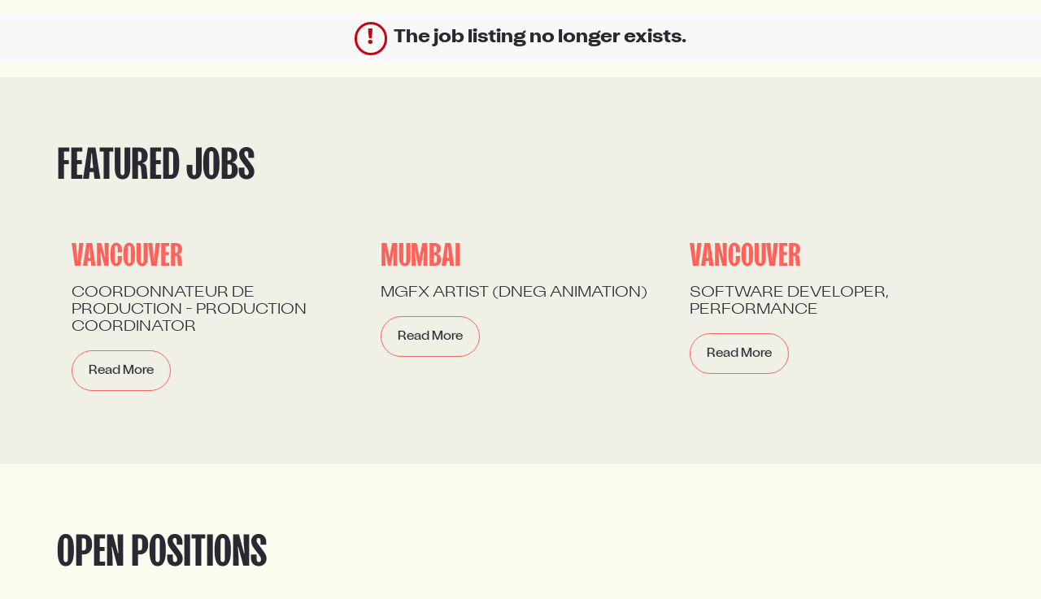

--- FILE ---
content_type: text/html;charset=UTF-8
request_url: https://jobs.jobvite.com/careers/double-negative-visual-effects/jobs?error=404
body_size: 15316
content:










        
    <!doctype html>
    <html class="no-js" lang="en-US">
            <head>
        <meta charset="utf-8">
        <meta http-equiv="X-UA-Compatible" content="IE=edge">
        <title>DNEG Careers</title>
                    <meta name="viewport" content="width=device-width, initial-scale=1">

        <link rel="shortcut icon" href="//d3igejkwe1ucjd.cloudfront.net/__assets__/images/favicon.ico?v=260120150430" type="image/x-icon">
        <link rel="apple-touch-icon-precomposed" href="//d3igejkwe1ucjd.cloudfront.net/__assets__/images/apple-touch-icon-precomposed.png?v=260120150430">

        <link rel="stylesheet" href="//d3igejkwe1ucjd.cloudfront.net/__assets__/fonts/jobvite-icons/style.css?v=260120150430">
        <link rel="stylesheet" href="//d3igejkwe1ucjd.cloudfront.net/__assets__/styles/careersite/public-desktop.css?v=260120150430">
        <link rel="stylesheet" href="//d3igejkwe1ucjd.cloudfront.net/__assets__/scripts/careersite/public/flatpickr/v4/flatpickr.min.css?v=260120150430">
        <script src="//d3igejkwe1ucjd.cloudfront.net/__assets__/scripts/careersite/public/modernizr-3.3.1-custom.min.js?v=260120150430"></script>
        <script src="//d3igejkwe1ucjd.cloudfront.net/__assets__/lib/moment/moment-with-locales-2.29.4.min.js?v=260120150430"></script>

                    <!--[if lte IE 8]>
                <script src="//d3igejkwe1ucjd.cloudfront.net/__assets__/scripts/careersite/public/es5-shim.min.js?v=260120150430"></script>
            <![endif]-->



<!-- CWS Company-wise GainSight Analytics -->
<script type="text/javascript">
    function getUserId() { return ''; }
</script>
<script type="text/javascript">
   function getCWSRole() {
      var cwsRole = "Visitor";
           if("jobs" ==="applyconfirm"){
             cwsRole = "Applicant";
           }
          return cwsRole;
   }
</script>
<script type="text/javascript">
function getSfdc18DigitAccountNumber() {
   return '001Ua00000DdlPiIAJ';
  }
</script>
<!-- Gainsight PX Tag-->
    <script type="text/javascript">
       src="https://storage.googleapis.com/gainsight-px-cloud-public-assets/sdk/js/gpx-util.js">
    </script>
    <script type="text/javascript">
     var userId = getUserId();
     var samplePercentage = 1;
     if(__IdSampler.isIdInSamplePopulation(userID,samplePercentage)){
        (function(n,t,a,e,co){var i="aptrinsic";n[i]=n[i]||function(){
        (n[i].q=n[i].q||[]).push(arguments)},n[i].p=e;n[i].c=co;
        var r=t.createElement("script");r.async=!0,r.src=a+"?a="+e;
        var c=t.getElementsByTagName("script")[0];c.parentNode.insertBefore(r,c)
        })(window,document,"https://web-sdk.aptrinsic.com/api/aptrinsic.js","AP-G2NZN1QKA9C9-2")
        };

      // User and account for Gainsight
      aptrinsic("identify", {
          // User Fields
          "id": getUserId(),
          "role": getCWSRole()
        },
        {
          // Account Fields
          "id": typeof getSfdc18DigitAccountNumber === 'function' ? getSfdc18DigitAccountNumber() : null,
          "name": typeof getCompanyName === 'function' ? getCompanyName() : null
      });

    </script>
        <script>
            if (window.self !== window.parent) {
                document.documentElement.className += ' jv-iframe';
            }
        </script>
            <link rel="shortcut icon" href="//careers.jobvite.com/double_negative/favicon.ico" type="image/x-icon">
    
    <link rel="stylesheet" href="https://cdnjs.cloudflare.com/ajax/libs/font-awesome/6.1.1/css/all.min.css">
    <script src="https://use.fontawesome.com/releases/v6.1.1/js/all.js" integrity="sha384-xBXmu0dk1bEoiwd71wOonQLyH+VpgR1XcDH3rtxrLww5ajNTuMvBdL5SOiFZnNdp" crossorigin="anonymous"></script>

    <style>/*!-- Created: Wed Jun 25 2025 12:23:05 GMT-0400 (Eastern Daylight Time) -*/
/*! Desktop styles for DNEG (Double Negative) by Brett Byron 06/2025 -- kickoff v2.6.4 */
@font-face {font-family:"SansPlomb";src:url(https://www.dneg.com/fonts/DNEGScript-Super-sq.woff2) format("woff2"),url(https://www.dneg.com/fonts/DNEGScript-Super-sq.woff) format("woff");font-weight:900;font-style:normal;font-display:block}
@font-face {font-family:"SansPlomb";src:url(https://www.dneg.com/fonts/DNEGScript-Bold-sq.woff2) format("woff2"),url(https://www.dneg.com/fonts/DNEGScript-Bold-sq.woff) format("woff");font-weight:600;font-style:normal;font-display:block}
@font-face {font-family:"Attila Sans Basic";src:url(https://www.dneg.com/fonts/AttilaSansClassic-Bold.woff2) format("woff2"),url(https://www.dneg.com/fonts/AttilaSansClassic-Bold.woff) format("woff"),url(https://www.dneg.com/fonts/AttilaSansClassic-Bold.ttf) format("truetype");font-weight:900;font-style:normal;font-display:block}
@font-face {font-family:"Attila Sans Basic";src:url(https://www.dneg.com/fonts/AttilaSansClassic-Semibold.woff2) format("woff2"),url(https://www.dneg.com/fonts/AttilaSansClassic-Semibold.woff) format("woff"),url(https://www.dneg.com/fonts/AttilaSansClassic-Semibold.ttf) format("truetype");font-weight:600;font-style:normal;font-display:block}
@font-face {font-family:"Attila Sans Basic";src:url(https://www.dneg.com/fonts/AttilaSansClassic-Medium.woff2) format("woff2"),url(https://www.dneg.com/fonts/AttilaSansClassic-Medium.woff) format("woff"),url(https://www.dneg.com/fonts/AttilaSansClassic-Medium.ttf) format("truetype");font-weight:500;font-style:normal;font-display:block}
@font-face {font-family:"Attila Sans Basic";src:url(https://www.dneg.com/fonts/AttilaSansClassic-Regular.woff2) format("woff2"),url(https://www.dneg.com/fonts/AttilaSansClassic-Regular.woff) format("woff"),url(https://www.dneg.com/fonts/AttilaSansClassic-Regular.ttf) format("truetype");font-weight:400;font-style:normal;font-display:block}
:root {--color-white:#fff;--color-black:#2a2830;--color-primary:#ff625a;--color-secondary:#2a2830;--color-accent:#c00900;--color-gray:#EEEEE7;--color-gray-light:#f1f0e6;--color-gray-dark:#3f3d43;--color-text:#2a2830;--color-error:#e52e2e;--color-focus:#ff625a;--color-link:#2a2830;--color-link--hover:#ff625a;--color-link--active:#ff625a;--color-background:#f1f0e6;--color-background-light:#fbfbf0;--color-background-dark:#3f3d43;--color-border:#EEEEE7;--color-overlay:rgba(42, 40, 48, 0.3);--color-selection:#fff;--color-selection-background:#2a2830}
.color-white {color:var(--color-white)!important}
.color-primary {color:var(--color-primary)!important}
.color-secondary {color:var(--color-secondary)!important}
.color-accent {color:var(--color-accent)!important}
.color-text {color:var(--color-text)!important}
.color-gray {color:#7e7d7d!important}
.color-gray-light {color:var(--color-gray-light)!important}
.color-gray-dark {color:var(--color-gray-dark)!important}
.color-background {color:var(--color-background)!important}
.color-background-light {color:var(--color-background-light)!important}
.color-background-dark {color:var(--color-background-dark)!important}
.background {background-color:#f1f0e6}
.background-light {background-color:var(--color-background-light)!important}
.background-dark {background-color:var(--color-background-dark)!important}
.background-primary {background-color:var(--color-primary)!important}
.background-secondary {background-color:var(--color-secondary)!important}
.background-accent {background-color:var(--color-accent)!important}
.background-text {background-color:var(--color-text)!important}
.background-gray {background-color:#7e7d7d}
.background-gray-light {background-color:var(--color-gray-light)!important}
.background-gray-dark {background-color:var(--color-gray-dark)!important}
.background-overlay {background-color:var(--color-overlay)!important}
html {-webkit-box-sizing:border-box;box-sizing:border-box;scroll-behavior:smooth}
*,:after,:before {-webkit-box-sizing:inherit;box-sizing:inherit}
body,html {font-family:"Attila Sans Basic",Helvetica,Arial,sans-serif;font-size:100%;font-weight:400;-webkit-text-size-adjust:100%;-webkit-font-smoothing:antialiased;text-wrap-style:balance}
.jv-iframe body,.jv-iframe html,body.jv-iframe,html.jv-iframe {overflow:hidden}
body {background-color:#fbfbf0;color:#2a2830;padding:0;margin:0;font-size:1.125em;line-height:1.22;cursor:default}
.h1,.h2,.h3,.h4,.h5,.h6,h1,h2,h3,h4,h5,h6 {text-rendering:optimizeLegibility;line-height:1.22;color:#2a2830;font-weight:600;text-transform:uppercase;font-family:"SansPlomb",Helvetica,Arial,sans-serif}
h1,h2,h3,h4,h5,h6 {margin:.7em 0 .9em}
.font-headings {font-family:"SansPlomb",Helvetica,Arial,sans-serif}
.font-body {font-family:"Attila Sans Basic",Helvetica,Arial,sans-serif}
.h1,h1 {font-size:3.0555555556em;line-height:83.33%;text-align:center}
@media all and (min-width:48em) {
.h1,h1 {text-align:left}}
.h2,h2 {font-size:2.2222222222em;line-height:83.333%;text-align:center}
@media all and (min-width:48em) {
.h2,h2 {text-align:left}}
.h3,h3 {margin-top:inherit;font-size:1.5555555556em;line-height:88.235%}
.h4,h4 {font-size:1.1111111111em;line-height:89.286%}
.h5,h5 {font-size:1em;line-height:90%;text-transform:uppercase}
.h6,h6 {font-size:.7777777778em}
p {font-size:1em;line-height:1.22}
dl,ol,ul {color:#2a2830}
::-moz-selection {background:#2a2830;color:#fff;text-shadow:none}
::selection {background:#2a2830;color:#fff;text-shadow:none}
a,a:visited {color:#2a2830;text-decoration:none}
a:focus,a:hover {color:#ff625a;text-decoration:none;cursor:pointer}
a.disabled {cursor:default;pointer-events:none}
/*!  =Flex Classes */
.flex,.flex-col,.flex-col-reverse,.flex-row,.flex-row-reverse {display:-webkit-box;display:-ms-flexbox;display:flex;min-width:0;min-height:0}
.flex-inline {display:-webkit-inline-box;display:-ms-inline-flexbox;display:inline-flex}
.flex-auto {-webkit-box-flex:1!important;-ms-flex:1 1 auto!important;flex:1 1 auto!important}
.flex-grow {-webkit-box-flex:1!important;-ms-flex:1 0 auto!important;flex:1 0 auto!important}
.flex-shrink {-webkit-box-flex:0!important;-ms-flex:0 1 auto!important;flex:0 1 auto!important}
.flex-static {-webkit-box-flex:0!important;-ms-flex:0 0 auto!important;flex:0 0 auto!important}
.flex-even {-webkit-box-flex:1!important;-ms-flex:1!important;flex:1!important}
.flex-none {-webkit-box-flex:0!important;-ms-flex:none!important;flex:none!important}
.flex-first {-webkit-box-ordinal-group:0!important;-ms-flex-order:-1!important;order:-1!important}
.flex-last {-webkit-box-ordinal-group:100000!important;-ms-flex-order:99999!important;order:99999!important}
.flex-col {-webkit-box-orient:vertical;-webkit-box-direction:normal;-ms-flex-direction:column;flex-direction:column}
.flex-row {-webkit-box-orient:horizontal;-webkit-box-direction:normal;-ms-flex-direction:row;flex-direction:row}
.flex-col-reverse {-webkit-box-orient:vertical;-webkit-box-direction:reverse;-ms-flex-direction:column-reverse;flex-direction:column-reverse}
.flex-row-reverse {-webkit-box-orient:horizontal;-webkit-box-direction:reverse;-ms-flex-direction:row-reverse;flex-direction:row-reverse}
.flex-wrap {-ms-flex-wrap:wrap;flex-wrap:wrap}
.flex-nowrap {-ms-flex-wrap:nowrap;flex-wrap:nowrap}
.flex-wrap-reverse {-ms-flex-wrap:wrap-reverse;flex-wrap:wrap-reverse}
.flex-m-start {-webkit-box-pack:start;-ms-flex-pack:start;justify-content:flex-start}
.flex-m-space-around {-ms-flex-pack:distribute;justify-content:space-around}
.flex-m-space-between {-webkit-box-pack:justify;-ms-flex-pack:justify;justify-content:space-between}
.flex-m-space-evenly {-webkit-box-pack:space-evenly;-ms-flex-pack:space-evenly;justify-content:space-evenly}
.flex-m-end {-webkit-box-pack:end;-ms-flex-pack:end;justify-content:flex-end}
.flex-center,.flex-m-center {-webkit-box-pack:center;-ms-flex-pack:center;justify-content:center}
@supports (-ms-accelerator:true) {
.flex-m-space-evenly {-ms-flex-pack:distribute;justify-content:space-around}}
.flex-w-stretch {-ms-flex-line-pack:stretch;align-content:stretch}
.flex-w-center {-ms-flex-line-pack:center;align-content:center}
.flex-w-start {-ms-flex-line-pack:start;align-content:flex-start}
.flex-w-end {-ms-flex-line-pack:end;align-content:flex-end}
.flex-w-space-around {-ms-flex-line-pack:distribute;align-content:space-around}
.flex-w-space-between {-ms-flex-line-pack:justify;align-content:space-between}
.flex-c-center,.flex-center {-webkit-box-align:center;-ms-flex-align:center;align-items:center}
.flex-c-baseline {-webkit-box-align:baseline;-ms-flex-align:baseline;align-items:baseline}
.flex-c-stretch {-webkit-box-align:stretch;-ms-flex-align:stretch;align-items:stretch}
.flex-c-start {-webkit-box-align:start;-ms-flex-align:start;align-items:flex-start}
.flex-c-end {-webkit-box-align:end;-ms-flex-align:end;align-items:flex-end}
.flex-self-start {-ms-flex-item-align:start;align-self:flex-start}
.flex-self-end {-ms-flex-item-align:end;align-self:flex-end}
.flex-self-center {-ms-flex-item-align:center;align-self:center}
.flex-self-stretch {-ms-flex-item-align:stretch;align-self:stretch}
.flex-self-baseline {-ms-flex-item-align:baseline;align-self:baseline}
.flex-self-auto {-ms-flex-item-align:auto;align-self:auto}
/*! min-width: 768px */
@media all and (min-width:48em) {
.flex-col-md,.flex-col-reverse-md,.flex-row-md,.flex-row-reverse-md {display:-webkit-box;display:-ms-flexbox;display:flex;min-width:0;min-height:0}
.flex-md {display:-webkit-box;display:-ms-flexbox;display:flex}
.flex-inline-md {display:-webkit-inline-box;display:-ms-inline-flexbox;display:inline-flex}
.flex-col-md {-webkit-box-orient:vertical;-webkit-box-direction:normal;-ms-flex-direction:column;flex-direction:column}
.flex-row-md {-webkit-box-orient:horizontal;-webkit-box-direction:normal;-ms-flex-direction:row;flex-direction:row}
.flex-col-reverse-md {-webkit-box-orient:vertical;-webkit-box-direction:reverse;-ms-flex-direction:column-reverse;flex-direction:column-reverse}
.flex-row-reverse-md {-webkit-box-orient:horizontal;-webkit-box-direction:reverse;-ms-flex-direction:row-reverse;flex-direction:row-reverse}
.flex-wrap-md {-ms-flex-wrap:wrap;flex-wrap:wrap}
.flex-nowrap-md {-ms-flex-wrap:nowrap;flex-wrap:nowrap}
.flex-m-start-md {-webkit-box-pack:start;-ms-flex-pack:start;justify-content:flex-start}
.flex-m-space-around-md {-ms-flex-pack:distribute;justify-content:space-around}
.flex-m-space-between-md {-webkit-box-pack:justify;-ms-flex-pack:justify;justify-content:space-between}
.flex-m-space-evenly-md {-webkit-box-pack:space-evenly;-ms-flex-pack:space-evenly;justify-content:space-evenly}
.flex-m-end-md {-webkit-box-pack:end;-ms-flex-pack:end;justify-content:flex-end}
.flex-m-center-md {-webkit-box-pack:center;-ms-flex-pack:center;justify-content:center}
@supports (-ms-accelerator:true) {
.flex-m-space-evenly-md {-ms-flex-pack:distribute;justify-content:space-around}}
.flex-w-stretch-md {-ms-flex-line-pack:stretch;align-content:stretch}
.flex-w-center-md {-ms-flex-line-pack:center;align-content:center}
.flex-w-start-md {-ms-flex-line-pack:start;align-content:flex-start}
.flex-w-end-md {-ms-flex-line-pack:end;align-content:flex-end}
.flex-w-space-around-md {-ms-flex-line-pack:distribute;align-content:space-around}
.flex-w-space-between-md {-ms-flex-line-pack:justify;align-content:space-between}
.flex-c-center-md {-webkit-box-align:center;-ms-flex-align:center;align-items:center}
.flex-c-baseline-md {-webkit-box-align:baseline;-ms-flex-align:baseline;align-items:baseline}
.flex-c-stretch-md {-webkit-box-align:stretch;-ms-flex-align:stretch;align-items:stretch}
.flex-c-start-md {-webkit-box-align:start;-ms-flex-align:start;align-items:flex-start}
.flex-c-end-md {-webkit-box-align:end;-ms-flex-align:end;align-items:flex-end}
.flex-self-start-md {-ms-flex-item-align:start;align-self:flex-start}
.flex-self-end-md {-ms-flex-item-align:end;align-self:flex-end}
.flex-self-center-md {-ms-flex-item-align:center;align-self:center}
.flex-self-stretch-md {-ms-flex-item-align:stretch;align-self:stretch}
.flex-self-baseline-md {-ms-flex-item-align:baseline;align-self:baseline}
.flex-self-auto-md {-ms-flex-item-align:auto;align-self:auto}}
/*! min-width: 992px */
@media all and (min-width:62em) {
.flex-col-lg,.flex-col-reverse-lg,.flex-row-lg,.flex-row-reverse-lg {display:-webkit-box;display:-ms-flexbox;display:flex;min-width:0;min-height:0}
.flex-lg {display:-webkit-box;display:-ms-flexbox;display:flex}
.flex-inline-lg {display:-webkit-inline-box;display:-ms-inline-flexbox;display:inline-flex}
.flex-col-lg {-webkit-box-orient:vertical;-webkit-box-direction:normal;-ms-flex-direction:column;flex-direction:column}
.flex-row-lg {-webkit-box-orient:horizontal;-webkit-box-direction:normal;-ms-flex-direction:row;flex-direction:row}
.flex-col-reverse-lg {-webkit-box-orient:vertical;-webkit-box-direction:reverse;-ms-flex-direction:column-reverse;flex-direction:column-reverse}
.flex-row-reverse-lg {-webkit-box-orient:horizontal;-webkit-box-direction:reverse;-ms-flex-direction:row-reverse;flex-direction:row-reverse}
.flex-wrap-lg {-ms-flex-wrap:wrap;flex-wrap:wrap}
.flex-nowrap-lg {-ms-flex-wrap:nowrap;flex-wrap:nowrap}
.flex-m-start-lg {-webkit-box-pack:start;-ms-flex-pack:start;justify-content:flex-start}
.flex-m-space-around-lg {-ms-flex-pack:distribute;justify-content:space-around}
.flex-m-space-between-lg {-webkit-box-pack:justify;-ms-flex-pack:justify;justify-content:space-between}
.flex-m-space-evenly-lg {-webkit-box-pack:space-evenly;-ms-flex-pack:space-evenly;justify-content:space-evenly}
.flex-m-end-lg {-webkit-box-pack:end;-ms-flex-pack:end;justify-content:flex-end}
.flex-m-center-lg {-webkit-box-pack:center;-ms-flex-pack:center;justify-content:center}
@supports (-ms-accelerator:true) {
.flex-m-space-evenly-lg {-ms-flex-pack:distribute;justify-content:space-around}}
.flex-w-stretch-lg {-ms-flex-line-pack:stretch;align-content:stretch}
.flex-w-center-lg {-ms-flex-line-pack:center;align-content:center}
.flex-w-start-lg {-ms-flex-line-pack:start;align-content:flex-start}
.flex-w-end-lg {-ms-flex-line-pack:end;align-content:flex-end}
.flex-w-space-around-lg {-ms-flex-line-pack:distribute;align-content:space-around}
.flex-w-space-between-lg {-ms-flex-line-pack:justify;align-content:space-between}
.flex-c-center-lg {-webkit-box-align:center;-ms-flex-align:center;align-items:center}
.flex-c-baseline-lg {-webkit-box-align:baseline;-ms-flex-align:baseline;align-items:baseline}
.flex-c-stretch-lg {-webkit-box-align:stretch;-ms-flex-align:stretch;align-items:stretch}
.flex-c-start-lg {-webkit-box-align:start;-ms-flex-align:start;align-items:flex-start}
.flex-c-end-lg {-webkit-box-align:end;-ms-flex-align:end;align-items:flex-end}
.flex-self-start-lg {-ms-flex-item-align:start;align-self:flex-start}
.flex-self-end-lg {-ms-flex-item-align:end;align-self:flex-end}
.flex-self-center-lg {-ms-flex-item-align:center;align-self:center}
.flex-self-stretch-lg {-ms-flex-item-align:stretch;align-self:stretch}
.flex-self-baseline-lg {-ms-flex-item-align:baseline;align-self:baseline}
.flex-self-auto-lg {-ms-flex-item-align:auto;align-self:auto}}
/*!  =Flex Grid - */
.row {-webkit-box-sizing:border-box;box-sizing:border-box;display:-webkit-box;display:-ms-flexbox;display:flex;-webkit-box-orient:horizontal;-webkit-box-direction:normal;-ms-flex-direction:row;flex-direction:row;-ms-flex-wrap:wrap;flex-wrap:wrap;margin-left:-10px;margin-right:-10px}
.col-1-lg,.col-1-md,.col-1-sm,.col-1-xl,.col-1-xs,.col-10-lg,.col-10-md,.col-10-sm,.col-10-xl,.col-10-xs,.col-11-lg,.col-11-md,.col-11-sm,.col-11-xl,.col-11-xs,.col-12-lg,.col-12-md,.col-12-sm,.col-12-xl,.col-12-xs,.col-2-lg,.col-2-md,.col-2-sm,.col-2-xl,.col-2-xs,.col-3-lg,.col-3-md,.col-3-sm,.col-3-xl,.col-3-xs,.col-4-lg,.col-4-md,.col-4-sm,.col-4-xl,.col-4-xs,.col-5-lg,.col-5-md,.col-5-sm,.col-5-xl,.col-5-xs,.col-6-lg,.col-6-md,.col-6-sm,.col-6-xl,.col-6-xs,.col-7-lg,.col-7-md,.col-7-sm,.col-7-xl,.col-7-xs,.col-8-lg,.col-8-md,.col-8-sm,.col-8-xl,.col-8-xs,.col-9-lg,.col-9-md,.col-9-sm,.col-9-xl,.col-9-xs,.col-lg,.col-md,.col-sm,.col-xl,.col-xs {-webkit-box-sizing:border-box;box-sizing:border-box;display:-webkit-box;display:-ms-flexbox;display:flex;-webkit-box-orient:vertical;-webkit-box-direction:normal;-ms-flex-direction:column;flex-direction:column;-webkit-box-flex:0;-ms-flex-positive:0;flex-grow:0;-ms-flex-negative:0;flex-shrink:0;min-height:1px;padding-left:10px;padding-right:10px}
.col-lg,.col-md,.col-sm,.col-xl,.col-xs {-webkit-box-flex:1;-ms-flex-positive:1;flex-grow:1;-ms-flex-preferred-size:0;flex-basis:0;max-width:100%}
.col-1-xs {-ms-flex-preferred-size:8.3333333333%;flex-basis:8.3333333333%;max-width:8.3333333333%}
.col-2-xs {-ms-flex-preferred-size:16.6666666667%;flex-basis:16.6666666667%;max-width:16.6666666667%}
.col-3-xs {-ms-flex-preferred-size:25%;flex-basis:25%;max-width:25%}
.col-4-xs {-ms-flex-preferred-size:33.3333333333%;flex-basis:33.3333333333%;max-width:33.3333333333%}
.col-5-xs {-ms-flex-preferred-size:41.6666666667%;flex-basis:41.6666666667%;max-width:41.6666666667%}
.col-6-xs {-ms-flex-preferred-size:50%;flex-basis:50%;max-width:50%}
.col-7-xs {-ms-flex-preferred-size:58.3333333333%;flex-basis:58.3333333333%;max-width:58.3333333333%}
.col-8-xs {-ms-flex-preferred-size:66.6666666667%;flex-basis:66.6666666667%;max-width:66.6666666667%}
.col-9-xs {-ms-flex-preferred-size:75%;flex-basis:75%;max-width:75%}
.col-10-xs {-ms-flex-preferred-size:83.3333333333%;flex-basis:83.3333333333%;max-width:83.3333333333%}
.col-11-xs {-ms-flex-preferred-size:91.6666666667%;flex-basis:91.6666666667%;max-width:91.6666666667%}
.col-12-xs {-ms-flex-preferred-size:100%;flex-basis:100%;max-width:100%}
.off-1-xs {margin-left:8.3333333333%}
.off-2-xs {margin-left:16.6666666667%}
.off-3-xs {margin-left:25%}
.off-4-xs {margin-left:33.3333333333%}
.off-5-xs {margin-left:41.6666666667%}
.off-6-xs {margin-left:50%}
.off-7-xs {margin-left:58.3333333333%}
.off-8-xs {margin-left:66.6666666667%}
.off-9-xs {margin-left:75%}
.off-10-xs {margin-left:83.3333333333%}
.off-11-xs {margin-left:91.6666666667%}
.off-xs-reset {margin-left:0}
@media only screen and (min-width:576px) {
.col-1-sm {-ms-flex-preferred-size:8.3333333333%;flex-basis:8.3333333333%;max-width:8.3333333333%}
.col-2-sm {-ms-flex-preferred-size:16.6666666667%;flex-basis:16.6666666667%;max-width:16.6666666667%}
.col-3-sm {-ms-flex-preferred-size:25%;flex-basis:25%;max-width:25%}
.col-4-sm {-ms-flex-preferred-size:33.3333333333%;flex-basis:33.3333333333%;max-width:33.3333333333%}
.col-5-sm {-ms-flex-preferred-size:41.6666666667%;flex-basis:41.6666666667%;max-width:41.6666666667%}
.col-6-sm {-ms-flex-preferred-size:50%;flex-basis:50%;max-width:50%}
.col-7-sm {-ms-flex-preferred-size:58.3333333333%;flex-basis:58.3333333333%;max-width:58.3333333333%}
.col-8-sm {-ms-flex-preferred-size:66.6666666667%;flex-basis:66.6666666667%;max-width:66.6666666667%}
.col-9-sm {-ms-flex-preferred-size:75%;flex-basis:75%;max-width:75%}
.col-10-sm {-ms-flex-preferred-size:83.3333333333%;flex-basis:83.3333333333%;max-width:83.3333333333%}
.col-11-sm {-ms-flex-preferred-size:91.6666666667%;flex-basis:91.6666666667%;max-width:91.6666666667%}
.col-12-sm {-ms-flex-preferred-size:100%;flex-basis:100%;max-width:100%}
.off-1-sm {margin-left:8.3333333333%}
.off-2-sm {margin-left:16.6666666667%}
.off-3-sm {margin-left:25%}
.off-4-sm {margin-left:33.3333333333%}
.off-5-sm {margin-left:41.6666666667%}
.off-6-sm {margin-left:50%}
.off-7-sm {margin-left:58.3333333333%}
.off-8-sm {margin-left:66.6666666667%}
.off-9-sm {margin-left:75%}
.off-10-sm {margin-left:83.3333333333%}
.off-11-sm {margin-left:91.6666666667%}
.off-sm-reset {margin-left:0}}
@media only screen and (min-width:768px) {
.col-1-md {-ms-flex-preferred-size:8.3333333333%;flex-basis:8.3333333333%;max-width:8.3333333333%}
.col-2-md {-ms-flex-preferred-size:16.6666666667%;flex-basis:16.6666666667%;max-width:16.6666666667%}
.col-3-md {-ms-flex-preferred-size:25%;flex-basis:25%;max-width:25%}
.col-4-md {-ms-flex-preferred-size:33.3333333333%;flex-basis:33.3333333333%;max-width:33.3333333333%}
.col-5-md {-ms-flex-preferred-size:41.6666666667%;flex-basis:41.6666666667%;max-width:41.6666666667%}
.col-6-md {-ms-flex-preferred-size:50%;flex-basis:50%;max-width:50%}
.col-7-md {-ms-flex-preferred-size:58.3333333333%;flex-basis:58.3333333333%;max-width:58.3333333333%}
.col-8-md {-ms-flex-preferred-size:66.6666666667%;flex-basis:66.6666666667%;max-width:66.6666666667%}
.col-9-md {-ms-flex-preferred-size:75%;flex-basis:75%;max-width:75%}
.col-10-md {-ms-flex-preferred-size:83.3333333333%;flex-basis:83.3333333333%;max-width:83.3333333333%}
.col-11-md {-ms-flex-preferred-size:91.6666666667%;flex-basis:91.6666666667%;max-width:91.6666666667%}
.col-12-md {-ms-flex-preferred-size:100%;flex-basis:100%;max-width:100%}
.off-1-md {margin-left:8.3333333333%}
.off-2-md {margin-left:16.6666666667%}
.off-3-md {margin-left:25%}
.off-4-md {margin-left:33.3333333333%}
.off-5-md {margin-left:41.6666666667%}
.off-6-md {margin-left:50%}
.off-7-md {margin-left:58.3333333333%}
.off-8-md {margin-left:66.6666666667%}
.off-9-md {margin-left:75%}
.off-10-md {margin-left:83.3333333333%}
.off-11-md {margin-left:91.6666666667%}
.off-md-reset {margin-left:0}}
@media only screen and (min-width:992px) {
.col-1-lg {-ms-flex-preferred-size:8.3333333333%;flex-basis:8.3333333333%;max-width:8.3333333333%}
.col-2-lg {-ms-flex-preferred-size:16.6666666667%;flex-basis:16.6666666667%;max-width:16.6666666667%}
.col-3-lg {-ms-flex-preferred-size:25%;flex-basis:25%;max-width:25%}
.col-4-lg {-ms-flex-preferred-size:33.3333333333%;flex-basis:33.3333333333%;max-width:33.3333333333%}
.col-5-lg {-ms-flex-preferred-size:41.6666666667%;flex-basis:41.6666666667%;max-width:41.6666666667%}
.col-6-lg {-ms-flex-preferred-size:50%;flex-basis:50%;max-width:50%}
.col-7-lg {-ms-flex-preferred-size:58.3333333333%;flex-basis:58.3333333333%;max-width:58.3333333333%}
.col-8-lg {-ms-flex-preferred-size:66.6666666667%;flex-basis:66.6666666667%;max-width:66.6666666667%}
.col-9-lg {-ms-flex-preferred-size:75%;flex-basis:75%;max-width:75%}
.col-10-lg {-ms-flex-preferred-size:83.3333333333%;flex-basis:83.3333333333%;max-width:83.3333333333%}
.col-11-lg {-ms-flex-preferred-size:91.6666666667%;flex-basis:91.6666666667%;max-width:91.6666666667%}
.col-12-lg {-ms-flex-preferred-size:100%;flex-basis:100%;max-width:100%}
.off-1-lg {margin-left:8.3333333333%}
.off-2-lg {margin-left:16.6666666667%}
.off-3-lg {margin-left:25%}
.off-4-lg {margin-left:33.3333333333%}
.off-5-lg {margin-left:41.6666666667%}
.off-6-lg {margin-left:50%}
.off-7-lg {margin-left:58.3333333333%}
.off-8-lg {margin-left:66.6666666667%}
.off-9-lg {margin-left:75%}
.off-10-lg {margin-left:83.3333333333%}
.off-11-lg {margin-left:91.6666666667%}
.off-lg-reset {margin-left:0}}
@media only screen and (min-width:1200px) {
.col-1-xl {-ms-flex-preferred-size:8.3333333333%;flex-basis:8.3333333333%;max-width:8.3333333333%}
.col-2-xl {-ms-flex-preferred-size:16.6666666667%;flex-basis:16.6666666667%;max-width:16.6666666667%}
.col-3-xl {-ms-flex-preferred-size:25%;flex-basis:25%;max-width:25%}
.col-4-xl {-ms-flex-preferred-size:33.3333333333%;flex-basis:33.3333333333%;max-width:33.3333333333%}
.col-5-xl {-ms-flex-preferred-size:41.6666666667%;flex-basis:41.6666666667%;max-width:41.6666666667%}
.col-6-xl {-ms-flex-preferred-size:50%;flex-basis:50%;max-width:50%}
.col-7-xl {-ms-flex-preferred-size:58.3333333333%;flex-basis:58.3333333333%;max-width:58.3333333333%}
.col-8-xl {-ms-flex-preferred-size:66.6666666667%;flex-basis:66.6666666667%;max-width:66.6666666667%}
.col-9-xl {-ms-flex-preferred-size:75%;flex-basis:75%;max-width:75%}
.col-10-xl {-ms-flex-preferred-size:83.3333333333%;flex-basis:83.3333333333%;max-width:83.3333333333%}
.col-11-xl {-ms-flex-preferred-size:91.6666666667%;flex-basis:91.6666666667%;max-width:91.6666666667%}
.col-12-xl {-ms-flex-preferred-size:100%;flex-basis:100%;max-width:100%}
.off-1-xl {margin-left:8.3333333333%}
.off-2-xl {margin-left:16.6666666667%}
.off-3-xl {margin-left:25%}
.off-4-xl {margin-left:33.3333333333%}
.off-5-xl {margin-left:41.6666666667%}
.off-6-xl {margin-left:50%}
.off-7-xl {margin-left:58.3333333333%}
.off-8-xl {margin-left:66.6666666667%}
.off-9-xl {margin-left:75%}
.off-10-xl {margin-left:83.3333333333%}
.off-11-xl {margin-left:91.6666666667%}
.off-xl-reset {margin-left:0}}
/*! =CSS Grid layout */
.grid {max-width:100%;display:grid;display:-ms-grid;-ms-grid-rows:minmax(200px,auto) minmax(200px,auto);-ms-grid-columns:1fr 1fr;grid-template:repeat(2,minmax(200px,auto))/repeat(2,1fr);grid-template-areas:"grid-item-1 grid-item-2""grid-item-3 grid-item-4";grid-gap:0;-webkit-transition:all .3s cubic-bezier(.25,.1,.25,1);transition:all .3s cubic-bezier(.25,.1,.25,1)}
.grid .grid-item {display:-webkit-box;display:-ms-flexbox;display:flex;min-width:0;min-height:0;-webkit-box-orient:vertical;-webkit-box-direction:normal;-ms-flex-direction:column;flex-direction:column;-webkit-box-align:center;-ms-flex-align:center;align-items:center;-webkit-box-pack:center;-ms-flex-pack:center;justify-content:center;-webkit-box-flex:1;-ms-flex:1 1 auto;flex:1 1 auto;height:100%;border:1px solid #fff}
.grid .grid-item-1 {-ms-grid-row:1;-ms-grid-row-span:1;grid-row:1;-ms-grid-column:1;-ms-grid-column-span:1;grid-column:1;grid-area:grid-item-1}
.grid .grid-item-2 {-ms-grid-row:1;-ms-grid-row-span:1;grid-row:1;-ms-grid-column:2;-ms-grid-column-span:1;grid-column:2;grid-area:grid-item-2}
.grid .grid-item-3 {-ms-grid-row:2;-ms-grid-row-span:1;grid-row:2;-ms-grid-column:1;-ms-grid-column-span:1;grid-column:1;grid-area:grid-item-3}
.grid .grid-item-4 {-ms-grid-row:2;-ms-grid-row-span:1;grid-row:2;-ms-grid-column:2;-ms-grid-column-span:1;grid-column:2;grid-area:grid-item-4}
@media all and (min-width:48em) {
.grid {-ms-grid-rows:minmax(200px,auto);-ms-grid-columns:1fr 1fr 1fr 1fr;grid-template:minmax(200px,auto)/repeat(4,1fr);grid-template-areas:"grid-item-1 grid-item-2 grid-item-3 grid-item-4"}}
/*! Jobvite Classes */
.jv-jobAlertContainer,main {-webkit-box-flex:1;-ms-flex:1 0 auto;flex:1 0 auto}
.jv-page-content {padding:0}
.jv-jobAlertContainer,.jv-page-body {-webkit-box-flex:1;-ms-flex:1 0 auto;flex:1 0 auto;padding:0}
.jv-page-body .jv-wrapper {background-color:transparent}
.jv-page-body .wrap {margin:2em 0 3em}
.jv-page-body .wrap>.jv-wrapper {position:relative}
.jv-page,.jv-page-container {min-height:100vh}
.jv-page {width:100%}
.jv-wrapper {position:relative;width:100%;max-width:1200px;margin:0 auto;padding:0 30px}
.jv-page-content {display:-webkit-box;display:-ms-flexbox;display:flex;-webkit-box-orient:vertical;-webkit-box-direction:normal;-ms-flex-direction:column;flex-direction:column;min-height:100vh}
.jv-logo {margin:0}
.jv-logo a {display:inline-block}
.jv-logo a img {height:50px;width:150px}
.jv-page-jobs .jv-page-error,.jv-page-search .jv-page-error {display:-webkit-box;display:-ms-flexbox;display:flex;min-width:0;min-height:0;-webkit-box-orient:horizontal;-webkit-box-direction:normal;-ms-flex-direction:row;flex-direction:row;-webkit-box-align:center;-ms-flex-align:center;align-items:center;-webkit-box-pack:center;-ms-flex-pack:center;justify-content:center}
.jv-page-jobs .jv-page-error .jv-icon-warning,.jv-page-search .jv-page-error .jv-icon-warning {height:1.5em;width:1.5em;line-height:1.3}
.jv-page-jobs .jv-job-list-location,.jv-page-search .jv-job-list-location {display:-webkit-box;display:-ms-flexbox;display:flex;min-width:0;min-height:0;-webkit-box-orient:horizontal;-webkit-box-direction:normal;-ms-flex-direction:row;flex-direction:row;-webkit-box-align:center;-ms-flex-align:center;align-items:center;-ms-flex-wrap:wrap;flex-wrap:wrap}
.jv-page-jobs .jv-job-list ul,.jv-page-search .jv-job-list ul {margin-top:0;list-style:none}
.jv-page-jobs .jv-job-list .jv-job-list-heading,.jv-page-search .jv-job-list .jv-job-list-heading {font-size:1.2em;margin:1rem 0 1.125rem;padding:0 1rem}
.jv-page-jobs .jv-job-list a,.jv-page-search .jv-job-list a {position:relative;width:100%;padding:.75rem 1rem;-webkit-transition:all .3s cubic-bezier(.25,.1,.25,1);transition:all .3s cubic-bezier(.25,.1,.25,1)}
.jv-page-jobs .jv-job-list a:hover,.jv-page-search .jv-job-list a:hover {background-color:rgba(238,238,231,.25)}
.jv-page-jobs .jv-job-list .jv-job-list-location,.jv-page-search .jv-job-list .jv-job-list-location {color:#2a2830;text-align:left;font-size:.875em;font-weight:600}
@media all and (min-width:48em) {
.jv-page-jobs .jv-job-list .jv-job-list-name,.jv-page-search .jv-job-list .jv-job-list-name {width:75%}
.jv-page-jobs .jv-job-list .jv-job-list-location,.jv-page-search .jv-job-list .jv-job-list-location {width:25%;font-weight:inherit}}
.jv-page-apply .jv-apply-meta,.jv-page-job .jv-job-detail-meta {margin:0 0 1em;color:#2a2830;font-size:.8888888889em}
.jv-page-job .jv-job-detail-top-actions {position:absolute;right:30px;top:10px}
.jv-page-job .jv-job-detail-bottom-actions {display:-webkit-box;display:-ms-flexbox;display:flex;-ms-flex-wrap:wrap;flex-wrap:wrap;gap:20px 40px;margin:3em 0}
.jv-page-job .jv-job-detail-bottom-actions .jv-current-openings {-webkit-box-flex:1;-ms-flex:1 0 100%;flex:1 0 100%;font-weight:600}
.jv-page-apply .jv-step-header {margin-bottom:revert}
.jv-page-apply .jv-current-openings {margin-bottom:1em}
.jv-inline-separator:before {content:"|"}
.jv-current-openings {font-weight:600}
.jv-page-applyconfirm .jv-page-message {background-color:transparent;padding:5.5em 1em 5em}
.jv-page-applyconfirm .jv-page-message p {margin-bottom:4em}
.tools {margin:1em}
.tools a {margin:0 .25em;width:270px;padding:10px 15px}
.jv-share-widget {padding:0 0 1em}
.jv-share-widget .jv-button-list {display:-webkit-box;display:-ms-flexbox;display:flex;min-width:0;min-height:0;-webkit-box-orient:horizontal;-webkit-box-direction:normal;-ms-flex-direction:row;flex-direction:row;width:-webkit-fit-content;width:-moz-fit-content;width:fit-content;border:none;border-radius:0;background:0 0}
.jv-share-widget .jv-button-list-item {display:-webkit-box;display:-ms-flexbox;display:flex;min-width:0;min-height:0;-webkit-box-orient:vertical;-webkit-box-direction:normal;-ms-flex-direction:column;flex-direction:column;-webkit-box-align:center;-ms-flex-align:center;align-items:center;-webkit-box-pack:center;-ms-flex-pack:center;justify-content:center;padding:.25em;font-size:2em;color:#2a2830;background:0 0;border:0;-webkit-transition:all .3s cubic-bezier(.25,.1,.25,1);transition:all .3s cubic-bezier(.25,.1,.25,1)}
.jv-share-widget .jv-button-list-item:hover {color:#ff625a}
.jv-share-widget .jv-button-list-item-first {padding-left:0;margin-left:0}
.jv-share-widget .jv-button-list-item-last {padding-right:0;margin-right:0}
.jv-share-widget .jv-button-list-item .fa-facebook-f {margin-bottom:.175em}
.grecaptcha-badge {z-index:1000}
.jv-add-attachment {max-width:400px;padding:.5em 1em}
.jv-add-attachment .jv-close {z-index:5;padding:.5em}
/*! Forms */
.jv-form {width:100%}
.jv-form.jv-apply-form:focus {outline:0}
.jv-form.jv-apply-form .jv-form-field-label {width:auto}
.jv-form.jv-apply-form input[type=date],.jv-form.jv-apply-form input[type=email],.jv-form.jv-apply-form input[type=number],.jv-form.jv-apply-form input[type=password],.jv-form.jv-apply-form input[type=search],.jv-form.jv-apply-form input[type=tel],.jv-form.jv-apply-form input[type=text],.jv-form.jv-apply-form select,.jv-form.jv-apply-form textarea {background:#fff;border:1px solid #2a2830}
.jv-form.jv-apply-form .jv-select-group,.jv-form.jv-apply-form input[type=date],.jv-form.jv-apply-form input[type=email],.jv-form.jv-apply-form input[type=number],.jv-form.jv-apply-form input[type=password],.jv-form.jv-apply-form input[type=search],.jv-form.jv-apply-form input[type=tel],.jv-form.jv-apply-form input[type=text],.jv-form.jv-apply-form select,.jv-form.jv-apply-form textarea {display:block;position:relative;width:min(600px,100%)}
.jv-form select {background:0 0}
.jv-form option {color:#2a2830}
.jv-form .jv-form-field .jv-form-field-control {min-width:200px;max-width:none;width:100%;background:0 0;border:1px solid transparent;border-radius:0}
.jv-form .jv-form-field .jv-form-field-checkbox .jv-form-field-control,.jv-form .jv-form-field .jv-form-field-heading .jv-form-field-control,.jv-form .jv-form-field .jv-form-field-hr .jv-form-field-control,.jv-form .jv-form-field .jv-form-field-p .jv-form-field-control,.jv-form .jv-form-field .jv-form-field-radio .jv-form-field-control {border:none;border-radius:0;background:0 0;min-width:none;max-width:none}
.jv-form input[type=date],.jv-form input[type=email],.jv-form input[type=number],.jv-form input[type=password],.jv-form input[type=search],.jv-form input[type=tel],.jv-form input[type=text],.jv-form select,.jv-form textarea {width:calc($input-width - (2 * $form-border-width));min-width:200px;display:block;background:0 0;border:none;font-size:1em;border-radius:0;padding:.5em;outline:0}
.jv-form input[type=date]:focus,.jv-form input[type=email]:focus,.jv-form input[type=number]:focus,.jv-form input[type=password]:focus,.jv-form input[type=search]:focus,.jv-form input[type=tel]:focus,.jv-form input[type=text]:focus,.jv-form select:focus,.jv-form textarea:focus {outline-width:3px;outline-color:#3b99fc}
.jv-form input[type=date],.jv-form input[type=email],.jv-form input[type=number],.jv-form input[type=password],.jv-form input[type=search],.jv-form input[type=tel],.jv-form input[type=text],.jv-form select {height:50px}
.jv-form textarea {min-width:100%;max-width:100%;border:1px solid #2a2830;border-radius:0;height:180px;max-height:180px;min-height:180px}
.jv-form .jv-input-group-row {border-color:#2a2830}
.jv-form .jv-form-buttons {display:-webkit-box;display:-ms-flexbox;display:flex;-webkit-box-orient:vertical;-webkit-box-direction:normal;-ms-flex-direction:column;flex-direction:column;width:100%;gap:20px}
.jv-form .jv-form-buttons .jv-button {-webkit-box-flex:1;-ms-flex:1 1 auto;flex:1 1 auto;width:100%}
.jv-form .jv-form-buttons .jv-button .fa-search {margin-right:10px}
.jv-form .jv-invalid-field .jv-input-group-row,.jv-form .jv-invalid-field button,.jv-form .jv-invalid-field input,.jv-form .jv-invalid-field select,.jv-form .jv-invalid-field textarea {border:1px solid #e52e2e!important}
.jv-form-inline {gap:20px;width:100%}
.jv-page-consentform select {width:100%;background:#fff;border:1px solid #2a2830;border-radius:100vw}
.jv-job-alert-pane,.jv-jobAlertContainer {padding-bottom:2em}
.jv-job-alert-pane input[type=date],.jv-job-alert-pane input[type=email],.jv-job-alert-pane input[type=number],.jv-job-alert-pane input[type=password],.jv-job-alert-pane input[type=search],.jv-job-alert-pane input[type=tel],.jv-job-alert-pane input[type=text],.jv-job-alert-pane select,.jv-job-alert-pane textarea,.jv-jobAlertContainer input[type=date],.jv-jobAlertContainer input[type=email],.jv-jobAlertContainer input[type=number],.jv-jobAlertContainer input[type=password],.jv-jobAlertContainer input[type=search],.jv-jobAlertContainer input[type=tel],.jv-jobAlertContainer input[type=text],.jv-jobAlertContainer select,.jv-jobAlertContainer textarea {background:#fff;border:1px solid #2a2830;border-radius:0;display:block;font-size:1em;width:100%;border-radius:0}
.jv-job-alert-pane select,.jv-jobAlertContainer select {height:auto}
.jv-apply-section input {background-color:#fff;color:#2a2830}
.jv-apply-section {margin-bottom:2em}
.jv-form.jv-list-search-form,.jv-form.jv-search-form {display:-webkit-box;display:-ms-flexbox;display:flex;min-width:0;min-height:0;-webkit-box-orient:vertical;-webkit-box-direction:normal;-ms-flex-direction:column;flex-direction:column;-webkit-box-flex:0;-ms-flex:0 0 auto;flex:0 0 auto;gap:20px;-webkit-box-align:center;-ms-flex-align:center;align-items:center;padding:0;background:0 0;border:none;width:100%}
.jv-form.jv-list-search-form .jv-form-field,.jv-form.jv-search-form .jv-form-field {margin-bottom:.25em;-webkit-box-flex:1;-ms-flex:1 1;flex:1 1;background-color:transparent}
.jv-form.jv-list-search-form .jv-search-field.jv-form-field .jv-form-field-control,.jv-form.jv-search-form .jv-search-field.jv-form-field .jv-form-field-control {display:-webkit-box;display:-ms-flexbox;display:flex}
.jv-form.jv-list-search-form .jv-search-field .jv-search-input,.jv-form.jv-search-form .jv-search-field .jv-search-input {position:relative;background:0 0;text-transform:inherit;padding:.5em}
.jv-form.jv-list-search-form .jv-search-field .jv-search-input-label,.jv-form.jv-search-form .jv-search-field .jv-search-input-label {padding:.5em 1em .5em 0;width:auto}
.jv-form.jv-list-search-form .jv-search-field .jv-search-input::-webkit-input-placeholder,.jv-form.jv-search-form .jv-search-field .jv-search-input::-webkit-input-placeholder {font-size:inherit;line-height:inherit;color:#bcbcb6}
.jv-form.jv-list-search-form .jv-search-field .jv-search-input:-moz-placeholder,.jv-form.jv-list-search-form .jv-search-field .jv-search-input:-ms-input-placeholder,.jv-form.jv-list-search-form .jv-search-field .jv-search-input::-moz-placeholder,.jv-form.jv-list-search-form .jv-search-field .jv-search-input::-webkit-input-placeholder,.jv-form.jv-list-search-form .jv-search-field .jv-search-input::placeholder,.jv-form.jv-search-form .jv-search-field .jv-search-input:-moz-placeholder,.jv-form.jv-search-form .jv-search-field .jv-search-input:-ms-input-placeholder,.jv-form.jv-search-form .jv-search-field .jv-search-input::-moz-placeholder,.jv-form.jv-search-form .jv-search-field .jv-search-input::-webkit-input-placeholder,.jv-form.jv-search-form .jv-search-field .jv-search-input::placeholder {font-size:inherit;line-height:inherit;color:#bcbcb6}
.jv-form.jv-list-search-form input[type=date],.jv-form.jv-list-search-form input[type=email],.jv-form.jv-list-search-form input[type=number],.jv-form.jv-list-search-form input[type=password],.jv-form.jv-list-search-form input[type=search],.jv-form.jv-list-search-form input[type=tel],.jv-form.jv-list-search-form input[type=text],.jv-form.jv-list-search-form select,.jv-form.jv-list-search-form textarea,.jv-form.jv-search-form input[type=date],.jv-form.jv-search-form input[type=email],.jv-form.jv-search-form input[type=number],.jv-form.jv-search-form input[type=password],.jv-form.jv-search-form input[type=search],.jv-form.jv-search-form input[type=tel],.jv-form.jv-search-form input[type=text],.jv-form.jv-search-form select,.jv-form.jv-search-form textarea {background:0 0;border:1px solid #2a2830;border-radius:0;display:block;font-size:1em;width:100%}
.jv-form.jv-list-search-form select,.jv-form.jv-search-form select {border:1px solid #2a2830;padding:.75em 2.5em .75em .75em;text-transform:uppercase;font-weight:500;line-height:1}
.jv-apply-form .jv-form-field .jv-select-icon {z-index:1}
@media all and (min-width:48em) {
.jv-form.jv-list-search-form,.jv-form.jv-search-form {gap:40px}
.jv-form.jv-list-search-form .jv-search-field,.jv-form.jv-search-form .jv-search-field {border-bottom:1px solid #2a2830}
.jv-form.jv-list-search-form .jv-form-inline,.jv-form.jv-search-form .jv-form-inline {display:-webkit-box;display:-ms-flexbox;display:flex;min-width:0;min-height:0;-webkit-box-orient:horizontal;-webkit-box-direction:normal;-ms-flex-direction:row;flex-direction:row;gap:40px;width:100%}
.jv-form.jv-list-search-form .jv-form-inline input[type=date],.jv-form.jv-list-search-form .jv-form-inline input[type=email],.jv-form.jv-list-search-form .jv-form-inline input[type=number],.jv-form.jv-list-search-form .jv-form-inline input[type=password],.jv-form.jv-list-search-form .jv-form-inline input[type=search],.jv-form.jv-list-search-form .jv-form-inline input[type=tel],.jv-form.jv-list-search-form .jv-form-inline input[type=text],.jv-form.jv-list-search-form .jv-form-inline select,.jv-form.jv-list-search-form .jv-form-inline textarea,.jv-form.jv-search-form .jv-form-inline input[type=date],.jv-form.jv-search-form .jv-form-inline input[type=email],.jv-form.jv-search-form .jv-form-inline input[type=number],.jv-form.jv-search-form .jv-form-inline input[type=password],.jv-form.jv-search-form .jv-form-inline input[type=search],.jv-form.jv-search-form .jv-form-inline input[type=tel],.jv-form.jv-search-form .jv-form-inline input[type=text],.jv-form.jv-search-form .jv-form-inline select,.jv-form.jv-search-form .jv-form-inline textarea {width:100%}
.jv-form.jv-list-search-form .jv-form-inline input,.jv-form.jv-search-form .jv-form-inline input {border:0 solid transparent}
.jv-form.jv-list-search-form .jv-form-inline .jv-form-field,.jv-form.jv-search-form .jv-form-inline .jv-form-field {-webkit-box-flex:1;-ms-flex:1 1 0px;flex:1 1 0;width:100%;margin-bottom:0;margin-right:.25em}
.jv-form.jv-list-search-form .jv-form-inline .jv-form-field:last-of-type,.jv-form.jv-search-form .jv-form-inline .jv-form-field:last-of-type {margin-right:0}
.jv-form.jv-list-search-form .jv-form-inline .jv-form-field-control,.jv-form.jv-search-form .jv-form-inline .jv-form-field-control {min-width:200px;width:100%;max-width:none}
.jv-form.jv-list-search-form .jv-form-inline .jv-form-field-select .jv-form-field-appearance .jv-select-icon,.jv-form.jv-search-form .jv-form-inline .jv-form-field-select .jv-form-field-appearance .jv-select-icon {font-size:1.5em;color:inherit;right:.5em}}
@media all and (min-width:62em) {
.jv-form.jv-list-search-form .jv-form-buttons,.jv-form.jv-search-form .jv-form-buttons {-webkit-box-orient:horizontal;-webkit-box-direction:normal;-ms-flex-direction:row;flex-direction:row;-ms-flex-wrap:nowrap;flex-wrap:nowrap;margin-left:0}
.jv-form.jv-list-search-form .jv-form-buttons .jv-button,.jv-form.jv-search-form .jv-form-buttons .jv-button {-webkit-box-flex:0;-ms-flex:0 0 auto;flex:0 0 auto;width:auto}
.jv-form.jv-list-search-form .jv-form-buttons .jv-button:not(:last-child),.jv-form.jv-search-form .jv-form-buttons .jv-button:not(:last-child) {margin-right:.25em}}
/*! =Buttons */
button:focus {outline:thin dotted #ff625a}
.jv-button {border:1px solid transparent;border-radius:100vw;text-transform:unset;font-family:"Attila Sans Basic",Helvetica,Arial,sans-serif;font-size:15px;text-align:center;line-height:16px;height:50px;display:-webkit-inline-box;display:-ms-inline-flexbox;display:inline-flex;-webkit-box-align:center;-ms-flex-align:center;align-items:center;-webkit-box-pack:center;-ms-flex-pack:center;justify-content:center;min-width:0;width:-webkit-fit-content;width:-moz-fit-content;width:fit-content;padding:14px 50px;font-weight:500;gap:10px;-webkit-transition:all .3s cubic-bezier(.25,.1,.25,1);transition:all .3s cubic-bezier(.25,.1,.25,1);text-decoration:none}
.jv-button span {display:inline-block;-webkit-transform:translateY(1px);transform:translateY(1px);-webkit-transition:-webkit-transform .3s cubic-bezier(.25,.1,.25,1);transition:-webkit-transform .3s cubic-bezier(.25,.1,.25,1);transition:transform .3s cubic-bezier(.25,.1,.25,1);transition:transform .3s cubic-bezier(.25,.1,.25,1),-webkit-transform .3s cubic-bezier(.25,.1,.25,1)}
.jv-button,.jv-button:visited {color:#2a2830;background:#ff625a;border-color:transparent}
.jv-button:active,.jv-button:focus,.jv-button:hover,.jv-button:visited:active,.jv-button:visited:focus,.jv-button:visited:hover {-webkit-transform:scale(1.05);transform:scale(1.05)}
.jv-button:active span,.jv-button:focus span,.jv-button:hover span,.jv-button:visited:active span,.jv-button:visited:focus span,.jv-button:visited:hover span {-webkit-transform:scale(.9);transform:scale(.9)}
.jv-button-small {min-width:100px;padding:14px 20px;text-decoration:none}
.jv-button-primary,.jv-button-primary:visited {background-color:#ff625a;border-color:#ff625a;color:#2a2830}
.jv-button-primary:active,.jv-button-primary:focus,.jv-button-primary:hover {color:#2a2830;background:#ff625a;border-color:#ff625a}
.jv-button-hollow,.jv-button-hollow:visited {background-color:transparent;border-color:#ff625a;color:#2a2830}
.jv-button-hollow:active,.jv-button-hollow:focus,.jv-button-hollow:hover {color:#2a2830;background:#ff625a;border-color:#ff625a}
.jv-button-apply,.jv-button-apply-later {min-width:200px}
.jv-button-search {height:36px;min-width:100px;padding:14px 20px;font-size:.875rem;letter-spacing:-.00933333em;font-style:normal;font-weight:500;line-height:12px;text-transform:uppercase;border-radius:0}
.jv-button-search,.jv-button-search:visited {border-color:#ff625a;background-color:transparent;color:#2a2830}
.jv-button-search:active,.jv-button-search:focus,.jv-button-search:hover {color:#2a2830;background:#ff625a;border-color:#ff625a}
@media all and (min-width:48em) {
.jv-button-search {font-size:15px;line-height:16px;height:50px;min-width:0;padding:14px 50px;font-weight:500;border-radius:100vw;text-transform:none}}
.jv-button.no-radius {border-radius:0}
.jv-button .jv-text-icon {margin-right:.5em;margin-left:.5em}
@media all and (min-width:48em) {
.jv-button {font-size:14px}
.jv-button.jv-button-hollow-md {background-color:transparent;border-color:#ff625a;color:#2a2830}
.jv-button.radius-md {border-radius:100vw}}
.jv-additional-files .jv-button,.jv-additional-files .jv-button:visited,.jv-apply-section-content .jv-button,.jv-apply-section-content .jv-button:visited {border-width:1px;background-color:transparent;border-color:#2a2830;color:#2a2830}
.jv-page-header {height:100px;padding:25px 0}
.jv-page-header .jv-wrapper {height:100%}
.jv-footer {position:relative;padding:3em 0;background-color:#3f3d43;color:#2a2830}
.jv-footer a {color:#2a2830;margin-left:1em}
.jv-footer a:hover {color:#eeeee7;text-decoration:underline}
.jv-footer .jv-powered-by {margin:0;display:-webkit-inline-box;display:-ms-inline-flexbox;display:inline-flex}
.jv-footer .jv-powered-by,.jv-footer .jv-powered-by:visited {color:#fff;text-decoration:none}
.jv-footer .jv-powered-by:hover {color:#ff625a}
.jv-footer .jv-powered-by .icon span {width:1px;height:1px}
/*! =Custom Sections */
.section {padding:3em 0}
.section:focus {outline:0}
.banner {width:100%;position:relative}
.banner.banner-home .banner-image {height:clamp(300px,40vw,500px);background-image:url(//careers.jobvite.com/double_negative/rebranding/banner-home.jpg);background-position:50% 50%;background-size:cover;background-repeat:no-repeat}
@media all and (-ms-high-contrast:none),(-ms-high-contrast:active) {
.banner.banner-home .banner-image {height:40vw;min-height:300px;max-height:500px}}
.webp .banner.banner-home .banner-image {background-image:url(//careers.jobvite.com/double_negative/rebranding/banner-home.webp)}
.banner .overlay {position:absolute;top:0;right:0;bottom:0;left:0;background-color:rgba(42,40,48,.3)}
.banner .overlay-text h1 {font-size:clamp(30,4.0650406504vw,50);max-width:17ch;text-align:right}
.banner .overlay-text p {color:#fff;font-size:20px}
.featured-job {-webkit-box-flex:0;-ms-flex:0 1 auto;flex:0 1 auto;width:100%;padding:1em;gap:1em;margin-bottom:2em;text-align:center}
.featured-job-location>* {color:#ff625a}
/*! min-width: 48em */
@media all and (min-width:48em) {
.featured-job {width:calc(50% - 1em);text-align:left;margin-bottom:1em}}
/*! min-width: 62em */
.m0 {margin:0}
.mt0 {margin-top:0}
.mr0 {margin-right:0}
.mb0 {margin-bottom:0}
.ml0 {margin-left:0}
.my0 {margin-top:0;margin-bottom:0}
.mx0 {margin-left:0;margin-right:0}
.m1 {margin:1em}
.mt1 {margin-top:1em}
.mr1 {margin-right:1em}
.mb1 {margin-bottom:1em}
.ml1 {margin-left:1em}
.my1 {margin-top:1em;margin-bottom:1em}
.mx1 {margin-left:1em;margin-right:1em}
.m2 {margin:2em}
.mt2 {margin-top:2em}
.mr2 {margin-right:2em}
.mb2 {margin-bottom:2em}
.ml2 {margin-left:2em}
.my2 {margin-top:2em;margin-bottom:2em}
.mx2 {margin-left:2em;margin-right:2em}
.m-5 {margin:.5em}
.mt-5 {margin-top:.5em}
.mr-5 {margin-right:.5em}
.mb-5 {margin-bottom:.5em}
.ml-5 {margin-left:.5em}
.my-5 {margin-top:.5em;margin-bottom:.5em}
.mx-5 {margin-left:.5em;margin-right:.5em}
.mx-auto {margin-left:auto;margin-right:auto}
.my-auto {margin-top:auto;margin-bottom:auto}
.ml-auto {margin-left:auto}
.mr-auto {margin-right:auto}
.mt-auto {margin-top:auto}
.mb-auto {margin-bottom:auto}
.p0 {padding:0}
.pt0 {padding-top:0}
.pr0 {padding-right:0}
.pb0 {padding-bottom:0}
.pl0 {padding-left:0}
.py0 {padding-top:0;padding-bottom:0}
.px0 {padding-left:0;padding-right:0}
.p1 {padding:1em}
.pt1 {padding-top:1em}
.pr1 {padding-right:1em}
.pb1 {padding-bottom:1em}
.pl1 {padding-left:1em}
.py1 {padding-top:1em;padding-bottom:1em}
.px1 {padding-left:1em;padding-right:1em}
.p2 {padding:2em}
.pt2 {padding-top:2em}
.pr2 {padding-right:2em}
.pb2 {padding-bottom:2em}
.pl2 {padding-left:2em}
.py2 {padding-top:2em;padding-bottom:2em}
.px2 {padding-left:2em;padding-right:2em}
.p-5 {padding:.5em}
.pt-5 {padding-top:.5em}
.pr-5 {padding-right:.5em}
.pb-5 {padding-bottom:.5em}
.pl-5 {padding-left:.5em}
.py-5 {padding-top:.5em;padding-bottom:.5em}
.px-5 {padding-left:.5em;padding-right:.5em}
/*! min-width: 768px */
@media all and (min-width:48em) {
.m0-md {margin:0}
.mt0-md {margin-top:0}
.mr0-md {margin-right:0}
.mb0-md {margin-bottom:0}
.ml0-md {margin-left:0}
.my0-md {margin-top:0;margin-bottom:0}
.mx0-md {margin-left:0;margin-right:0}
.m1-md {margin:1em}
.mt1-md {margin-top:1em}
.mr1-md {margin-right:1em}
.mb1-md {margin-bottom:1em}
.ml1-md {margin-left:1em}
.my1-md {margin-top:1em;margin-bottom:1em}
.mx1-md {margin-left:1em;margin-right:1em}
.m2-md {margin:2em}
.mt2-md {margin-top:2em}
.mr2-md {margin-right:2em}
.mb2-md {margin-bottom:2em}
.ml2-md {margin-left:2em}
.my2-md {margin-top:2em;margin-bottom:2em}
.mx2-md {margin-left:2em;margin-right:2em}
.mx-auto-md {margin-left:auto;margin-right:auto}
.my-auto-md {margin-top:auto;margin-bottom:auto}
.ml-auto-md {margin-left:auto}
.mr-auto-md {margin-right:auto}
.mt-auto-md {margin-top:auto}
.mb-auto-md {margin-bottom:auto}
.m-5-md {margin:.5em}
.mt-5-md {margin-top:.5em}
.mr-5-md {margin-right:.5em}
.mb-5-md {margin-bottom:.5em}
.ml-5-md {margin-left:.5em}
.my-5-md {margin-top:.5em;margin-bottom:.5em}
.mx-5-md {margin-left:.5em;margin-right:.5em}
.p0-md {padding:0}
.pt0-md {padding-top:0}
.pr0-md {padding-right:0}
.pb0-md {padding-bottom:0}
.pl0-md {padding-left:0}
.py0-md {padding-top:0;padding-bottom:0}
.px0-md {padding-left:0;padding-right:0}
.p1-md {padding:1em}
.pt1-md {padding-top:1em}
.pr1-md {padding-right:1em}
.pb1-md {padding-bottom:1em}
.pl1-md {padding-left:1em}
.py1-md {padding-top:1em;padding-bottom:1em}
.px1-md {padding-left:1em;padding-right:1em}
.p2-md {padding:2em}
.pt2-md {padding-top:2em}
.pr2-md {padding-right:2em}
.pb2-md {padding-bottom:2em}
.pl2-md {padding-left:2em}
.py2-md {padding-top:2em;padding-bottom:2em}
.px2-md {padding-left:2em;padding-right:2em}
.p-5-md {padding:.5em}
.pt-5-md {padding-top:.5em}
.pr-5-md {padding-right:.5em}
.pb-5-md {padding-bottom:.5em}
.pl-5-md {padding-left:.5em}
.py-5-md {padding-top:.5em;padding-bottom:.5em}
.px-5-md {padding-left:.5em;padding-right:.5em}}
/*! min-width: 992px */
@media all and (min-width:62em) {
.m0-lg {margin:0}
.mt0-lg {margin-top:0}
.mr0-lg {margin-right:0}
.mb0-lg {margin-bottom:0}
.ml0-lg {margin-left:0}
.my0-lg {margin-top:0;margin-bottom:0}
.mx0-lg {margin-left:0;margin-right:0}
.m1-lg {margin:1em}
.mt1-lg {margin-top:1em}
.mr1-lg {margin-right:1em}
.mb1-lg {margin-bottom:1em}
.ml1-lg {margin-left:1em}
.my1-lg {margin-top:1em;margin-bottom:1em}
.mx1-lg {margin-left:1em;margin-right:1em}
.m2-lg {margin:2em}
.mt2-lg {margin-top:2em}
.mr2-lg {margin-right:2em}
.mb2-lg {margin-bottom:2em}
.ml2-lg {margin-left:2em}
.my2-lg {margin-top:2em;margin-bottom:2em}
.mx2-lg {margin-left:2em;margin-right:2em}
.mx-auto-lg {margin-left:auto;margin-right:auto}
.my-auto-lg {margin-top:auto;margin-bottom:auto}
.ml-auto-lg {margin-left:auto}
.mr-auto-lg {margin-right:auto}
.mt-auto-lg {margin-top:auto}
.mb-auto-lg {margin-bottom:auto}
.m-5-lg {margin:.5em}
.mt-5-lg {margin-top:.5em}
.mr-5-lg {margin-right:.5em}
.mb-5-lg {margin-bottom:.5em}
.ml-5-lg {margin-left:.5em}
.my-5-lg {margin-top:.5em;margin-bottom:.5em}
.mx-5-lg {margin-left:.5em;margin-right:.5em}
.p0-lg {padding:0}
.pt0-lg {padding-top:0}
.pr0-lg {padding-right:0}
.pb0-lg {padding-bottom:0}
.pl0-lg {padding-left:0}
.py0-lg {padding-top:0;padding-bottom:0}
.px0-lg {padding-left:0;padding-right:0}
.p1-lg {padding:1em}
.pt1-lg {padding-top:1em}
.pr1-lg {padding-right:1em}
.pb1-lg {padding-bottom:1em}
.pl1-lg {padding-left:1em}
.py1-lg {padding-top:1em;padding-bottom:1em}
.px1-lg {padding-left:1em;padding-right:1em}
.p2-lg {padding:2em}
.pt2-lg {padding-top:2em}
.pr2-lg {padding-right:2em}
.pb2-lg {padding-bottom:2em}
.pl2-lg {padding-left:2em}
.py2-lg {padding-top:2em;padding-bottom:2em}
.px2-lg {padding-left:2em;padding-right:2em}
.p-5-lg {padding:.5em}
.pt-5-lg {padding-top:.5em}
.pr-5-lg {padding-right:.5em}
.pb-5-lg {padding-bottom:.5em}
.pl-5-lg {padding-left:.5em}
.py-5-lg {padding-top:.5em;padding-bottom:.5em}
.px-5-lg {padding-left:.5em;padding-right:.5em}}
/*! =Size classes */
.w-0 {width:0%}
.w-25 {width:25%}
.w-50 {width:50%}
.w-75 {width:75%}
.w-100 {width:100%}
.h-0 {height:0%}
.h-25 {height:25%}
.h-50 {height:50%}
.h-75 {height:75%}
.h-100 {height:100%}
/*! min-width: 768px */
@media all and (min-width:48em) {
.w-0-md {width:0%}
.w-25-md {width:25%}
.w-50-md {width:50%}
.w-75-md {width:75%}
.w-100-md {width:100%}}
/*! min-width: 992px */
@media all and (min-width:62em) {
.w-0-lg {width:0%}
.w-25-lg {width:25%}
.w-50-lg {width:50%}
.w-75-lg {width:75%}
.w-100-lg {width:100%}}
.sr-only {position:absolute;width:1px;height:1px;padding:0;overflow:hidden;clip:rect(0,0,0,0);white-space:nowrap;-webkit-clip-path:inset(50%);clip-path:inset(50%);border:0}
.sr-only-focusable:active,.sr-only-focusable:focus {position:static;width:auto;height:auto;overflow:visible;clip:auto;white-space:normal;-webkit-clip-path:none;clip-path:none}
.list-unstyled {list-style:none;padding-left:0}
.u-text-center {text-align:center}
.u-text-left {text-align:left}
.u-text-right {text-align:right}
.u-text-uppercase {text-transform:uppercase}
.u-text-clear {text-transform:none;font-weight:inherit;text-align:inherit;max-width:none}
@media all and (min-width:48em) {
.u-text-center-md {text-align:center}
.u-text-left-md {text-align:left}
.u-text-right-md {text-align:right}
.u-text-uppercase-md {text-transform:uppercase}
.u-text-clear-md {text-transform:none;font-weight:inherit;text-align:inherit;max-width:none}}
.video-container {max-height:100%;width:clamp(400px,100%,800px)}
.video-container embed,.video-container iframe,.video-container object {aspect-ratio:16/9;width:100%;height:100%}
.r-img {border:0;max-width:100%;height:auto}
.d-hide,[x-cloak] {display:none}
@media all and (min-width:48em) {
.d-hide-md {display:none!important}}
@media all and (max-width:48em) {
.d-show-md {display:none!important}}</style>

    </head>
    <body class="jv-desktop jv-page-jobs " ng-app="jv.careersite.desktop.app" ng-controller="JVMain">
            <div class="jv-page-container">
        <div class="jv-page">
                <div class="jv-page-content">
                        




    <div class="jv-page-error">
        <i class="jv-icon-warning"></i>
        <p class="jv-page-error-header">
            The job listing no longer exists.
        </p>
    </div>
	
            
    <article class="jv-page-body" role="main" >
        		<section id="featuredJobs">
			<div class="background section">
				<div class="jv-wrapper">
					<h2 class="featured-jobs-header h1 mb1">
Featured Jobs					</h2>
					<div class="featured-jobs flex-row-md flex-wrap flex-nowrap-lg flex-c-stretch">
	<div class="featured-job flex-col flex-even">
		<div class="featured-job-location">
			<h3 class="h2 m0">Vancouver</h3>
		</div>
		<div class="featured-job-title my1-md">
			<p class="u-text-uppercase m0">Coordonnateur de Production - Production Coordinator</p>
		</div>
		<div class="featured-job-button">
			<a class="jv-button jv-button-primary jv-button-hollow jv-button-small" href="/double-negative-visual-effects/job/oYUvzfwG"><span>Read More</span></a>
		</div>
	</div>
	<div class="featured-job flex-col flex-even">
		<div class="featured-job-location">
			<h3 class="h2 m0">Mumbai</h3>
		</div>
		<div class="featured-job-title my1-md">
			<p class="u-text-uppercase m0">MGFX Artist (DNEG Animation)</p>
		</div>
		<div class="featured-job-button">
			<a class="jv-button jv-button-primary jv-button-hollow jv-button-small" href="/double-negative-visual-effects/job/oB3wzfwt"><span>Read More</span></a>
		</div>
	</div>
	<div class="featured-job flex-col flex-even">
		<div class="featured-job-location">
			<h3 class="h2 m0">Vancouver</h3>
		</div>
		<div class="featured-job-title my1-md">
			<p class="u-text-uppercase m0">Software Developer, Performance</p>
		</div>
		<div class="featured-job-button">
			<a class="jv-button jv-button-primary jv-button-hollow jv-button-small" href="/double-negative-visual-effects/job/o07wzfwW"><span>Read More</span></a>
		</div>
	</div>
					</div>
				</div>
			</div>
		</section>
			<section>
				<div class="section pb0">
					<div class="jv-wrapper">
												<h2 class="h1">Open Positions</h2>
        <form class="jv-search-form jv-form jv-faceted-search-keyword" action="/double-negative-visual-effects/search" method="get" ng-controller="facetedSearchController">
            <div class="flex-row-md flex-col jv-form-inline flex-c-end-md">
        <div class="jv-form-field jv-form-field-select">
            <label for="jv-search-category" class="jv-form-field-label sr-only">Category:</label>
            <div class="jv-form-field-control" ng-class="{ 'jv-form-field-appearance': supportsAppearance }">
                                <i ng-if="supportsAppearance" ng-cloak class="jv-select-icon fa-solid fa-caret-down"></i>
                    <select id="jv-search-category" name="c" ng-model="state.selectedFacets['c']" ng-disabled="!state.facets['c'] || state.loading">
                    <option value="">Select a Category</option>
                    <option ng-repeat="item in state.facets['c']" value="{{ item.name }}">{{ item.name }}</option>
                </select>
            </div>
        </div>
        <div class="jv-form-field jv-form-field-select">
            <label for="jv-search-location" class="jv-form-field-label sr-only">Location:</label>
            <div class="jv-form-field-control" ng-class="{ 'jv-form-field-appearance': supportsAppearance }">
                                <i ng-if="supportsAppearance" ng-cloak class="jv-select-icon fa-solid fa-caret-down"></i>
                    <select id="jv-search-location" name="l" ng-model="state.selectedFacets['l']" ng-disabled="!state.facets['l'] || state.loading">
                    <option value="">Select a Location</option>
                    <option ng-repeat="item in state.facets['l']" value="{{ item.name }}">{{ item.name }}</option>
                </select>
            </div>
        </div>
            </div>
            <div class="flex-row-md flex-col jv-form-inline flex-c-end-md">
                <div class="jv-form-field jv-search-field">
                    <div class="jv-form-field-control h3 flex-row flex-c-center">
                        <label for="jv-search-keyword" class="jv-form-field-label jv-search-input-label d-show-md">Search</label>
                        <input id="jv-search-keyword" class="jv-search-input" type="search" name="q" ng-non-bindable placeholder="Enter job title" value="" ng-model="state.keyword" />
                    </div>
                </div>
                <div class="jv-form-field jv-form-buttons flex-c-end flex-m-center-md">
                    <button class="jv-button jv-button-primary jv-button-search mb2 mb0-md" type="submit"><span>Search</span></button>
                        <a class="jv-button jv-button-primary jv-button-hollow" href="/double-negative-visual-effects/jobAlerts"><span>Sign-up for Job Alerts</span></a>
                </div>
            </div>
            
        </form>
					</div>
				</div>
			</section>
	
        		<section id="jobList">
			<div class="section">
				<div class="jv-wrapper">
 	
        	
        		<h3 class="h2 color-primary mb2-md mb1">Build</h3>

		<div class="jv-job-list">
			<ul class="jv-job-list-inner px1">
				<li class="d-show-md jv-job-list-heading jv-job-item flex-row-md flex-col" tabindex="0" aria-hidden="true">
					<p class="jv-job-list-heading-name w-75 m0">Job Title</p>
					<p class="jv-job-list-heading-location w-25 m0">Location</p>
				</li>
	
        		<li class="mb1">
			<a href="/double-negative-visual-effects/job/oFUlwfwa" class="jv-job-item flex-row-md flex-col flex-c-center">
				<div class="jv-job-list-name"><p class="m0-md mb1 u-text-left-md u-text-center">Character Modeler ( DNEG ANIMATION )</p></div>
				<div class="jv-job-list-location"><p class="m0-md mb-5">Hybrid Remote<span>,</span>

        
            Sydney,
            Australia
        
</p></div>
			</a>
		</li>

	
        		<li class="mb1">
			<a href="/double-negative-visual-effects/job/oKwkzfwT" class="jv-job-item flex-row-md flex-col flex-c-center">
				<div class="jv-job-list-name"><p class="m0-md mb1 u-text-left-md u-text-center">Character Modeler (DNEG Animation)</p></div>
				<div class="jv-job-list-location"><p class="m0-md mb-5">
        <div class="jv-meta">
            3 Locations
        </div>
</p></div>
			</a>
		</li>

	
        		<li class="mb1">
			<a href="/double-negative-visual-effects/job/oLwkzfwU" class="jv-job-item flex-row-md flex-col flex-c-center">
				<div class="jv-job-list-name"><p class="m0-md mb1 u-text-left-md u-text-center">Character Surfacer (DNEG Animation)</p></div>
				<div class="jv-job-list-location"><p class="m0-md mb-5">
        <div class="jv-meta">
            3 Locations
        </div>
</p></div>
			</a>
		</li>

	
        		<li class="mb1">
			<a href="/double-negative-visual-effects/job/ok6pwfw5" class="jv-job-item flex-row-md flex-col flex-c-center">
				<div class="jv-job-list-name"><p class="m0-md mb1 u-text-left-md u-text-center">Character TD / Rigging TD(DNEG Animation)</p></div>
				<div class="jv-job-list-location"><p class="m0-md mb-5">
        
            Sydney,
            Australia
        
</p></div>
			</a>
		</li>

	
        		<li class="mb1">
			<a href="/double-negative-visual-effects/job/owUPxfww" class="jv-job-item flex-row-md flex-col flex-c-center">
				<div class="jv-job-list-name"><p class="m0-md mb1 u-text-left-md u-text-center">Environment Surfacing Artist(DNEG Animation)</p></div>
				<div class="jv-job-list-location"><p class="m0-md mb-5">
        
            Sydney,
            Australia
        
</p></div>
			</a>
		</li>

	
        		<li class="mb1">
			<a href="/double-negative-visual-effects/job/oF9Yyfw4" class="jv-job-item flex-row-md flex-col flex-c-center">
				<div class="jv-job-list-name"><p class="m0-md mb1 u-text-left-md u-text-center">Facial Modeller (DNEG VFX)</p></div>
				<div class="jv-job-list-location"><p class="m0-md mb-5">
        
            London,
            United Kingdom
        
</p></div>
			</a>
		</li>

	
        		<li class="mb1">
			<a href="/double-negative-visual-effects/job/oLCvzfwb" class="jv-job-item flex-row-md flex-col flex-c-center">
				<div class="jv-job-list-name"><p class="m0-md mb1 u-text-left-md u-text-center">Lead LookDev TD (DNEG VFX) - Expression of interest</p></div>
				<div class="jv-job-list-location"><p class="m0-md mb-5">
        
            London,
            United Kingdom
        
</p></div>
			</a>
		</li>

	
        		<li class="mb1">
			<a href="/double-negative-visual-effects/job/oBHizfwT" class="jv-job-item flex-row-md flex-col flex-c-center">
				<div class="jv-job-list-name"><p class="m0-md mb1 u-text-left-md u-text-center">Look Development Technical Supervisor</p></div>
				<div class="jv-job-list-location"><p class="m0-md mb-5">
        
            Vancouver,
            Canada
        
</p></div>
			</a>
		</li>

	
        		<li class="mb1">
			<a href="/double-negative-visual-effects/job/ogRayfwz" class="jv-job-item flex-row-md flex-col flex-c-center">
				<div class="jv-job-list-name"><p class="m0-md mb1 u-text-left-md u-text-center">LookDev TD</p></div>
				<div class="jv-job-list-location"><p class="m0-md mb-5">
        <div class="jv-meta">
            2 Locations
        </div>
</p></div>
			</a>
		</li>

	
        		<li class="mb1">
			<a href="/double-negative-visual-effects/job/o77Zyfwv" class="jv-job-item flex-row-md flex-col flex-c-center">
				<div class="jv-job-list-name"><p class="m0-md mb1 u-text-left-md u-text-center">Rigging TD (Rigger)</p></div>
				<div class="jv-job-list-location"><p class="m0-md mb-5">
        
            Sydney,
            Australia
        
</p></div>
			</a>
		</li>

	
        		<li class="mb1">
			<a href="/double-negative-visual-effects/job/orz0yfwi" class="jv-job-item flex-row-md flex-col flex-c-center">
				<div class="jv-job-list-name"><p class="m0-md mb1 u-text-left-md u-text-center">Senior Character TD (DNEG Animation)</p></div>
				<div class="jv-job-list-location"><p class="m0-md mb-5">Hybrid Remote<span>,</span>

        
            London,
            United Kingdom
        
</p></div>
			</a>
		</li>

			</ul>
		</div>

  	
        	
        		<h3 class="h2 color-primary my2-md my1">Creative Supervision</h3>

		<div class="jv-job-list">
			<ul class="jv-job-list-inner px1">
				<li class="d-show-md jv-job-list-heading jv-job-item flex-row-md flex-col" tabindex="0" aria-hidden="true">
					<p class="jv-job-list-heading-name w-75 m0">Job Title</p>
					<p class="jv-job-list-heading-location w-25 m0">Location</p>
				</li>
	
        		<li class="mb1">
			<a href="/double-negative-visual-effects/job/oSGbxfw0" class="jv-job-item flex-row-md flex-col flex-c-center">
				<div class="jv-job-list-name"><p class="m0-md mb1 u-text-left-md u-text-center">Animation Supervisor</p></div>
				<div class="jv-job-list-location"><p class="m0-md mb-5">
        
            Sydney,
            Australia
        
</p></div>
			</a>
		</li>

	
        		<li class="mb1">
			<a href="/double-negative-visual-effects/job/oHhcufwo" class="jv-job-item flex-row-md flex-col flex-c-center">
				<div class="jv-job-list-name"><p class="m0-md mb1 u-text-left-md u-text-center">Animation Supervisor (DNEG Animation)</p></div>
				<div class="jv-job-list-location"><p class="m0-md mb-5">
        
            Mumbai,
            India
        
</p></div>
			</a>
		</li>

	
        		<li class="mb1">
			<a href="/double-negative-visual-effects/job/ofHbxfwo" class="jv-job-item flex-row-md flex-col flex-c-center">
				<div class="jv-job-list-name"><p class="m0-md mb1 u-text-left-md u-text-center">Build Supervisor</p></div>
				<div class="jv-job-list-location"><p class="m0-md mb-5">
        
            Sydney,
            Australia
        
</p></div>
			</a>
		</li>

	
        		<li class="mb1">
			<a href="/double-negative-visual-effects/job/ojp6yfw6" class="jv-job-item flex-row-md flex-col flex-c-center">
				<div class="jv-job-list-name"><p class="m0-md mb1 u-text-left-md u-text-center">Build Supervisor - Secondment to Sydney (DNEG VFX)</p></div>
				<div class="jv-job-list-location"><p class="m0-md mb-5">
        
            London,
            United Kingdom
        
</p></div>
			</a>
		</li>

	
        		<li class="mb1">
			<a href="/double-negative-visual-effects/job/ojGbxfwr" class="jv-job-item flex-row-md flex-col flex-c-center">
				<div class="jv-job-list-name"><p class="m0-md mb1 u-text-left-md u-text-center">CG Supervisor</p></div>
				<div class="jv-job-list-location"><p class="m0-md mb-5">
        
            Sydney,
            Australia
        
</p></div>
			</a>
		</li>

	
        		<li class="mb1">
			<a href="/double-negative-visual-effects/job/oyIbxfwI" class="jv-job-item flex-row-md flex-col flex-c-center">
				<div class="jv-job-list-name"><p class="m0-md mb1 u-text-left-md u-text-center">Compositing Supervisor</p></div>
				<div class="jv-job-list-location"><p class="m0-md mb-5">
        
            Sydney,
            Australia
        
</p></div>
			</a>
		</li>

	
        		<li class="mb1">
			<a href="/double-negative-visual-effects/job/o8Gbxfwg" class="jv-job-item flex-row-md flex-col flex-c-center">
				<div class="jv-job-list-name"><p class="m0-md mb1 u-text-left-md u-text-center">Creature Supervisor</p></div>
				<div class="jv-job-list-location"><p class="m0-md mb-5">
        
            Sydney,
            Australia
        
</p></div>
			</a>
		</li>

	
        		<li class="mb1">
			<a href="/double-negative-visual-effects/job/oui5xfw8" class="jv-job-item flex-row-md flex-col flex-c-center">
				<div class="jv-job-list-name"><p class="m0-md mb1 u-text-left-md u-text-center">DFX Supervisor</p></div>
				<div class="jv-job-list-location"><p class="m0-md mb-5">
        
            Sydney,
            Australia
        
</p></div>
			</a>
		</li>

	
        		<li class="mb1">
			<a href="/double-negative-visual-effects/job/o2Gbxfwa" class="jv-job-item flex-row-md flex-col flex-c-center">
				<div class="jv-job-list-name"><p class="m0-md mb1 u-text-left-md u-text-center">Environment Generalist Supervisor</p></div>
				<div class="jv-job-list-location"><p class="m0-md mb-5">
        
            Sydney,
            Australia
        
</p></div>
			</a>
		</li>

	
        		<li class="mb1">
			<a href="/double-negative-visual-effects/job/oGHbxfwP" class="jv-job-item flex-row-md flex-col flex-c-center">
				<div class="jv-job-list-name"><p class="m0-md mb1 u-text-left-md u-text-center">Expression of Interest - Head of Compositing</p></div>
				<div class="jv-job-list-location"><p class="m0-md mb-5">
        
            Sydney,
            Australia
        
</p></div>
			</a>
		</li>

	
        		<li class="mb1">
			<a href="/double-negative-visual-effects/job/oCJbxfwN" class="jv-job-item flex-row-md flex-col flex-c-center">
				<div class="jv-job-list-name"><p class="m0-md mb1 u-text-left-md u-text-center">Expression of Interest - Head of Environments and Generalists</p></div>
				<div class="jv-job-list-location"><p class="m0-md mb-5">
        
            Sydney,
            Australia
        
</p></div>
			</a>
		</li>

	
        		<li class="mb1">
			<a href="/double-negative-visual-effects/job/oYJbxfw9" class="jv-job-item flex-row-md flex-col flex-c-center">
				<div class="jv-job-list-name"><p class="m0-md mb1 u-text-left-md u-text-center">Expression of Interest - Head of Lighting</p></div>
				<div class="jv-job-list-location"><p class="m0-md mb-5">
        
            Sydney,
            Australia
        
</p></div>
			</a>
		</li>

	
        		<li class="mb1">
			<a href="/double-negative-visual-effects/job/oOIbxfwY" class="jv-job-item flex-row-md flex-col flex-c-center">
				<div class="jv-job-list-name"><p class="m0-md mb1 u-text-left-md u-text-center">FX Supervisor</p></div>
				<div class="jv-job-list-location"><p class="m0-md mb-5">
        
            Sydney,
            Australia
        
</p></div>
			</a>
		</li>

	
        		<li class="mb1">
			<a href="/double-negative-visual-effects/job/oxuHxfwZ" class="jv-job-item flex-row-md flex-col flex-c-center">
				<div class="jv-job-list-name"><p class="m0-md mb1 u-text-left-md u-text-center">VFX Supervisor</p></div>
				<div class="jv-job-list-location"><p class="m0-md mb-5">
        
            Sydney,
            Australia
        
</p></div>
			</a>
		</li>

			</ul>
		</div>

  	
        	
        		<h3 class="h2 color-primary my2-md my1">Design (Art, and Previs)</h3>

		<div class="jv-job-list">
			<ul class="jv-job-list-inner px1">
				<li class="d-show-md jv-job-list-heading jv-job-item flex-row-md flex-col" tabindex="0" aria-hidden="true">
					<p class="jv-job-list-heading-name w-75 m0">Job Title</p>
					<p class="jv-job-list-heading-location w-25 m0">Location</p>
				</li>
	
        		<li class="mb1">
			<a href="/double-negative-visual-effects/job/oGYwyfws" class="jv-job-item flex-row-md flex-col flex-c-center">
				<div class="jv-job-list-name"><p class="m0-md mb1 u-text-left-md u-text-center">AI Concept artist</p></div>
				<div class="jv-job-list-location"><p class="m0-md mb-5">
        
            Mumbai,
            India
        
</p></div>
			</a>
		</li>

	
        		<li class="mb1">
			<a href="/double-negative-visual-effects/job/o2mWyfwC" class="jv-job-item flex-row-md flex-col flex-c-center">
				<div class="jv-job-list-name"><p class="m0-md mb1 u-text-left-md u-text-center">Matte Painter(DNEG Animation)</p></div>
				<div class="jv-job-list-location"><p class="m0-md mb-5">
        
            Sydney,
            Australia
        
</p></div>
			</a>
		</li>

			</ul>
		</div>

  	
        	
        		<h3 class="h2 color-primary my2-md my1">Editorial</h3>

		<div class="jv-job-list">
			<ul class="jv-job-list-inner px1">
				<li class="d-show-md jv-job-list-heading jv-job-item flex-row-md flex-col" tabindex="0" aria-hidden="true">
					<p class="jv-job-list-heading-name w-75 m0">Job Title</p>
					<p class="jv-job-list-heading-location w-25 m0">Location</p>
				</li>
	
        		<li class="mb1">
			<a href="/double-negative-visual-effects/job/oNvMufwi" class="jv-job-item flex-row-md flex-col flex-c-center">
				<div class="jv-job-list-name"><p class="m0-md mb1 u-text-left-md u-text-center">Animation Assistant Digital Editor (DNEG Animation)</p></div>
				<div class="jv-job-list-location"><p class="m0-md mb-5">
        <div class="jv-meta">
            3 Locations
        </div>
</p></div>
			</a>
		</li>

			</ul>
		</div>

  	
        	
        		<h3 class="h2 color-primary my2-md my1">Facilities</h3>

		<div class="jv-job-list">
			<ul class="jv-job-list-inner px1">
				<li class="d-show-md jv-job-list-heading jv-job-item flex-row-md flex-col" tabindex="0" aria-hidden="true">
					<p class="jv-job-list-heading-name w-75 m0">Job Title</p>
					<p class="jv-job-list-heading-location w-25 m0">Location</p>
				</li>
	
        		<li class="mb1">
			<a href="/double-negative-visual-effects/job/o843yfwx" class="jv-job-item flex-row-md flex-col flex-c-center">
				<div class="jv-job-list-name"><p class="m0-md mb1 u-text-left-md u-text-center">Immigration Manager</p></div>
				<div class="jv-job-list-location"><p class="m0-md mb-5">
        
            Mumbai,
            India
        
</p></div>
			</a>
		</li>

	
        		<li class="mb1">
			<a href="/double-negative-visual-effects/job/opKvzfwX" class="jv-job-item flex-row-md flex-col flex-c-center">
				<div class="jv-job-list-name"><p class="m0-md mb1 u-text-left-md u-text-center">Production Runner</p></div>
				<div class="jv-job-list-location"><p class="m0-md mb-5">
        
            Vancouver,
            Canada
        
</p></div>
			</a>
		</li>

			</ul>
		</div>

  	
        	
        		<h3 class="h2 color-primary my2-md my1">Finance</h3>

		<div class="jv-job-list">
			<ul class="jv-job-list-inner px1">
				<li class="d-show-md jv-job-list-heading jv-job-item flex-row-md flex-col" tabindex="0" aria-hidden="true">
					<p class="jv-job-list-heading-name w-75 m0">Job Title</p>
					<p class="jv-job-list-heading-location w-25 m0">Location</p>
				</li>
	
        		<li class="mb1">
			<a href="/double-negative-visual-effects/job/ooq5xfwa" class="jv-job-item flex-row-md flex-col flex-c-center">
				<div class="jv-job-list-name"><p class="m0-md mb1 u-text-left-md u-text-center">Assistant Manager - Taxation (Indirect)</p></div>
				<div class="jv-job-list-location"><p class="m0-md mb-5">
        
            Mumbai,
            India
        
</p></div>
			</a>
		</li>

	
        		<li class="mb1">
			<a href="/double-negative-visual-effects/job/ofkbvfwZ" class="jv-job-item flex-row-md flex-col flex-c-center">
				<div class="jv-job-list-name"><p class="m0-md mb1 u-text-left-md u-text-center">Chartered Accountant (Freshers)</p></div>
				<div class="jv-job-list-location"><p class="m0-md mb-5">
        
            Mumbai,
            India
        
</p></div>
			</a>
		</li>

	
        		<li class="mb1">
			<a href="/double-negative-visual-effects/job/oekbvfwY" class="jv-job-item flex-row-md flex-col flex-c-center">
				<div class="jv-job-list-name"><p class="m0-md mb1 u-text-left-md u-text-center">Chartered Accountant (India)</p></div>
				<div class="jv-job-list-location"><p class="m0-md mb-5">
        
            Mumbai,
            India
        
</p></div>
			</a>
		</li>

	
        		<li class="mb1">
			<a href="/double-negative-visual-effects/job/oSf8dfwc" class="jv-job-item flex-row-md flex-col flex-c-center">
				<div class="jv-job-list-name"><p class="m0-md mb1 u-text-left-md u-text-center">Executive - Accounts Payable - North America</p></div>
				<div class="jv-job-list-location"><p class="m0-md mb-5">
        
            Mumbai,
            India
        
</p></div>
			</a>
		</li>

	
        		<li class="mb1">
			<a href="/double-negative-visual-effects/job/oKpQyfwh" class="jv-job-item flex-row-md flex-col flex-c-center">
				<div class="jv-job-list-name"><p class="m0-md mb1 u-text-left-md u-text-center">Executive Accounts</p></div>
				<div class="jv-job-list-location"><p class="m0-md mb-5">
        
            Mumbai,
            India
        
</p></div>
			</a>
		</li>

	
        		<li class="mb1">
			<a href="/double-negative-visual-effects/job/oYcrvfwQ" class="jv-job-item flex-row-md flex-col flex-c-center">
				<div class="jv-job-list-name"><p class="m0-md mb1 u-text-left-md u-text-center">FP&A Senior Manager</p></div>
				<div class="jv-job-list-location"><p class="m0-md mb-5">Hybrid Remote<span>,</span>

        
            Mumbai,
            India
        
</p></div>
			</a>
		</li>

	
        		<li class="mb1">
			<a href="/double-negative-visual-effects/job/o3yMyfwF" class="jv-job-item flex-row-md flex-col flex-c-center">
				<div class="jv-job-list-name"><p class="m0-md mb1 u-text-left-md u-text-center">Senior Executive - Accounts , Australia</p></div>
				<div class="jv-job-list-location"><p class="m0-md mb-5">
        
            Mumbai,
            India
        
</p></div>
			</a>
		</li>

	
        		<li class="mb1">
			<a href="/double-negative-visual-effects/job/oEQdwfwX" class="jv-job-item flex-row-md flex-col flex-c-center">
				<div class="jv-job-list-name"><p class="m0-md mb1 u-text-left-md u-text-center">Senior Executive - Procurement</p></div>
				<div class="jv-job-list-location"><p class="m0-md mb-5">
        
            Mumbai,
            India
        
</p></div>
			</a>
		</li>

	
        		<li class="mb1">
			<a href="/double-negative-visual-effects/job/otuJwfwW" class="jv-job-item flex-row-md flex-col flex-c-center">
				<div class="jv-job-list-name"><p class="m0-md mb1 u-text-left-md u-text-center">Senior Executive Accounts - UK</p></div>
				<div class="jv-job-list-location"><p class="m0-md mb-5">Hybrid Remote<span>,</span>

        
            Mumbai,
            India
        
</p></div>
			</a>
		</li>

	
        		<li class="mb1">
			<a href="/double-negative-visual-effects/job/otXjvfwY" class="jv-job-item flex-row-md flex-col flex-c-center">
				<div class="jv-job-list-name"><p class="m0-md mb1 u-text-left-md u-text-center">Senior Manager/ AVP - Capital Raise and Investor Relations</p></div>
				<div class="jv-job-list-location"><p class="m0-md mb-5">
        
            Mumbai,
            India
        
</p></div>
			</a>
		</li>

	
        		<li class="mb1">
			<a href="/double-negative-visual-effects/job/oQxkzfw0" class="jv-job-item flex-row-md flex-col flex-c-center">
				<div class="jv-job-list-name"><p class="m0-md mb1 u-text-left-md u-text-center">Vice President - Films & Commercials</p></div>
				<div class="jv-job-list-location"><p class="m0-md mb-5">
        
            Mumbai,
            India
        
</p></div>
			</a>
		</li>

			</ul>
		</div>

  	
        	
        		<h3 class="h2 color-primary my2-md my1">Human Resources</h3>

		<div class="jv-job-list">
			<ul class="jv-job-list-inner px1">
				<li class="d-show-md jv-job-list-heading jv-job-item flex-row-md flex-col" tabindex="0" aria-hidden="true">
					<p class="jv-job-list-heading-name w-75 m0">Job Title</p>
					<p class="jv-job-list-heading-location w-25 m0">Location</p>
				</li>
	
        		<li class="mb1">
			<a href="/double-negative-visual-effects/job/opzbnfwg" class="jv-job-item flex-row-md flex-col flex-c-center">
				<div class="jv-job-list-name"><p class="m0-md mb1 u-text-left-md u-text-center">HR Executive Shared Services</p></div>
				<div class="jv-job-list-location"><p class="m0-md mb-5">Hybrid Remote<span>,</span>

        
            Mumbai,
            India
        
</p></div>
			</a>
		</li>

	
        		<li class="mb1">
			<a href="/double-negative-visual-effects/job/oPiTsfwc" class="jv-job-item flex-row-md flex-col flex-c-center">
				<div class="jv-job-list-name"><p class="m0-md mb1 u-text-left-md u-text-center">Senior Manager - Payroll (North America)</p></div>
				<div class="jv-job-list-location"><p class="m0-md mb-5">
        
            Mumbai,
            India
        
</p></div>
			</a>
		</li>

			</ul>
		</div>

  	
        	
        		<h3 class="h2 color-primary my2-md my1">Information Security</h3>

		<div class="jv-job-list">
			<ul class="jv-job-list-inner px1">
				<li class="d-show-md jv-job-list-heading jv-job-item flex-row-md flex-col" tabindex="0" aria-hidden="true">
					<p class="jv-job-list-heading-name w-75 m0">Job Title</p>
					<p class="jv-job-list-heading-location w-25 m0">Location</p>
				</li>
	
        		<li class="mb1">
			<a href="/double-negative-visual-effects/job/o5PBvfwK" class="jv-job-item flex-row-md flex-col flex-c-center">
				<div class="jv-job-list-name"><p class="m0-md mb1 u-text-left-md u-text-center">Information Security Program Manager</p></div>
				<div class="jv-job-list-location"><p class="m0-md mb-5">Hybrid Remote<span>,</span>

        <div class="jv-meta">
            3 Locations
        </div>
</p></div>
			</a>
		</li>

	
        		<li class="mb1">
			<a href="/double-negative-visual-effects/job/o4dRwfwo" class="jv-job-item flex-row-md flex-col flex-c-center">
				<div class="jv-job-list-name"><p class="m0-md mb1 u-text-left-md u-text-center">Information Security: GRC/ISRM Lead</p></div>
				<div class="jv-job-list-location"><p class="m0-md mb-5">
        <div class="jv-meta">
            2 Locations
        </div>
</p></div>
			</a>
		</li>

	
        		<li class="mb1">
			<a href="/double-negative-visual-effects/job/olBUefwO" class="jv-job-item flex-row-md flex-col flex-c-center">
				<div class="jv-job-list-name"><p class="m0-md mb1 u-text-left-md u-text-center">Security Operations Centre (SOC) Lead</p></div>
				<div class="jv-job-list-location"><p class="m0-md mb-5">
        
            Bengaluru,
            Karnataka
        
</p></div>
			</a>
		</li>

			</ul>
		</div>

  	
        	
        		<h3 class="h2 color-primary my2-md my1">Legal</h3>

		<div class="jv-job-list">
			<ul class="jv-job-list-inner px1">
				<li class="d-show-md jv-job-list-heading jv-job-item flex-row-md flex-col" tabindex="0" aria-hidden="true">
					<p class="jv-job-list-heading-name w-75 m0">Job Title</p>
					<p class="jv-job-list-heading-location w-25 m0">Location</p>
				</li>
	
        		<li class="mb1">
			<a href="/double-negative-visual-effects/job/omIRyfwd" class="jv-job-item flex-row-md flex-col flex-c-center">
				<div class="jv-job-list-name"><p class="m0-md mb1 u-text-left-md u-text-center">Company Secretary</p></div>
				<div class="jv-job-list-location"><p class="m0-md mb-5">
        
            Mumbai,
            India
        
</p></div>
			</a>
		</li>

			</ul>
		</div>

  	
        	
        		<h3 class="h2 color-primary my2-md my1">Marketing, and Communications</h3>

		<div class="jv-job-list">
			<ul class="jv-job-list-inner px1">
				<li class="d-show-md jv-job-list-heading jv-job-item flex-row-md flex-col" tabindex="0" aria-hidden="true">
					<p class="jv-job-list-heading-name w-75 m0">Job Title</p>
					<p class="jv-job-list-heading-location w-25 m0">Location</p>
				</li>
	
        		<li class="mb1">
			<a href="/double-negative-visual-effects/job/o7H3vfw6" class="jv-job-item flex-row-md flex-col flex-c-center">
				<div class="jv-job-list-name"><p class="m0-md mb1 u-text-left-md u-text-center">Senior Visual Designer – Merchandise & Brand</p></div>
				<div class="jv-job-list-location"><p class="m0-md mb-5">Hybrid Remote<span>,</span>

        
            Mumbai,
            India
        
</p></div>
			</a>
		</li>

			</ul>
		</div>

  	
        	
        		<h3 class="h2 color-primary my2-md my1">Other</h3>

		<div class="jv-job-list">
			<ul class="jv-job-list-inner px1">
				<li class="d-show-md jv-job-list-heading jv-job-item flex-row-md flex-col" tabindex="0" aria-hidden="true">
					<p class="jv-job-list-heading-name w-75 m0">Job Title</p>
					<p class="jv-job-list-heading-location w-25 m0">Location</p>
				</li>
	
        		<li class="mb1">
			<a href="/double-negative-visual-effects/job/olynvfwv" class="jv-job-item flex-row-md flex-col flex-c-center">
				<div class="jv-job-list-name"><p class="m0-md mb1 u-text-left-md u-text-center">Lighting Tech TD (DNEG Animation)</p></div>
				<div class="jv-job-list-location"><p class="m0-md mb-5">
</p></div>
			</a>
		</li>

	
        		<li class="mb1">
			<a href="/double-negative-visual-effects/job/oppuzfwB" class="jv-job-item flex-row-md flex-col flex-c-center">
				<div class="jv-job-list-name"><p class="m0-md mb1 u-text-left-md u-text-center">Media Operator (Prime Focus Technologies)</p></div>
				<div class="jv-job-list-location"><p class="m0-md mb-5">
        
            London,
            United Kingdom
        
</p></div>
			</a>
		</li>

	
        		<li class="mb1">
			<a href="/double-negative-visual-effects/job/oF4dyfwe" class="jv-job-item flex-row-md flex-col flex-c-center">
				<div class="jv-job-list-name"><p class="m0-md mb1 u-text-left-md u-text-center">Scripter - Prime Focus Technologies</p></div>
				<div class="jv-job-list-location"><p class="m0-md mb-5">Remote<span>,</span>

        
            Bengaluru,
            Karnataka
        
</p></div>
			</a>
		</li>

			</ul>
		</div>

  	
        	
        		<h3 class="h2 color-primary my2-md my1">Performance (Animation, Creature, and FX)</h3>

		<div class="jv-job-list">
			<ul class="jv-job-list-inner px1">
				<li class="d-show-md jv-job-list-heading jv-job-item flex-row-md flex-col" tabindex="0" aria-hidden="true">
					<p class="jv-job-list-heading-name w-75 m0">Job Title</p>
					<p class="jv-job-list-heading-location w-25 m0">Location</p>
				</li>
	
        		<li class="mb1">
			<a href="/double-negative-visual-effects/job/oqPYyfwv" class="jv-job-item flex-row-md flex-col flex-c-center">
				<div class="jv-job-list-name"><p class="m0-md mb1 u-text-left-md u-text-center">Animation TD - Technical Role (VFX)</p></div>
				<div class="jv-job-list-location"><p class="m0-md mb-5">Hybrid Remote<span>,</span>

        
            Sydney,
            Australia
        
</p></div>
			</a>
		</li>

	
        		<li class="mb1">
			<a href="/double-negative-visual-effects/job/oAgayfwi" class="jv-job-item flex-row-md flex-col flex-c-center">
				<div class="jv-job-list-name"><p class="m0-md mb1 u-text-left-md u-text-center">Animator (DNEG Animation)</p></div>
				<div class="jv-job-list-location"><p class="m0-md mb-5">
        
            Sydney,
            Australia
        
</p></div>
			</a>
		</li>

	
        		<li class="mb1">
			<a href="/double-negative-visual-effects/job/oo50tfwG" class="jv-job-item flex-row-md flex-col flex-c-center">
				<div class="jv-job-list-name"><p class="m0-md mb1 u-text-left-md u-text-center">Animator (DNEG Animation)</p></div>
				<div class="jv-job-list-location"><p class="m0-md mb-5">
        <div class="jv-meta">
            3 Locations
        </div>
</p></div>
			</a>
		</li>

	
        		<li class="mb1">
			<a href="/double-negative-visual-effects/job/obRtxfwM" class="jv-job-item flex-row-md flex-col flex-c-center">
				<div class="jv-job-list-name"><p class="m0-md mb1 u-text-left-md u-text-center">Animator (VFX)</p></div>
				<div class="jv-job-list-location"><p class="m0-md mb-5">
        
            Vancouver,
            Canada
        
</p></div>
			</a>
		</li>

	
        		<li class="mb1">
			<a href="/double-negative-visual-effects/job/oCnWyfwd" class="jv-job-item flex-row-md flex-col flex-c-center">
				<div class="jv-job-list-name"><p class="m0-md mb1 u-text-left-md u-text-center">CFX TD (DNEG Animation)</p></div>
				<div class="jv-job-list-location"><p class="m0-md mb-5">
        
            Sydney,
            Australia
        
</p></div>
			</a>
		</li>

	
        		<li class="mb1">
			<a href="/double-negative-visual-effects/job/oVQ9wfwa" class="jv-job-item flex-row-md flex-col flex-c-center">
				<div class="jv-job-list-name"><p class="m0-md mb1 u-text-left-md u-text-center">Character Lead TD (DNEG Animation)</p></div>
				<div class="jv-job-list-location"><p class="m0-md mb-5">Hybrid Remote<span>,</span>

        
            London,
            United Kingdom
        
</p></div>
			</a>
		</li>

	
        		<li class="mb1">
			<a href="/double-negative-visual-effects/job/oi78xfwO" class="jv-job-item flex-row-md flex-col flex-c-center">
				<div class="jv-job-list-name"><p class="m0-md mb1 u-text-left-md u-text-center">Character TD (DNEG Animation)</p></div>
				<div class="jv-job-list-location"><p class="m0-md mb-5">Hybrid Remote

</p></div>
			</a>
		</li>

	
        		<li class="mb1">
			<a href="/double-negative-visual-effects/job/oWKA5fw5" class="jv-job-item flex-row-md flex-col flex-c-center">
				<div class="jv-job-list-name"><p class="m0-md mb1 u-text-left-md u-text-center">Creature TD - CFX (DNEG Animation)</p></div>
				<div class="jv-job-list-location"><p class="m0-md mb-5">
        
            Mumbai,
            India
        
</p></div>
			</a>
		</li>

	
        		<li class="mb1">
			<a href="/double-negative-visual-effects/job/orV15fwc" class="jv-job-item flex-row-md flex-col flex-c-center">
				<div class="jv-job-list-name"><p class="m0-md mb1 u-text-left-md u-text-center">Creature TD - Rigging</p></div>
				<div class="jv-job-list-location"><p class="m0-md mb-5">
        <div class="jv-meta">
            2 Locations
        </div>
</p></div>
			</a>
		</li>

	
        		<li class="mb1">
			<a href="/double-negative-visual-effects/job/oj7ZyfwH" class="jv-job-item flex-row-md flex-col flex-c-center">
				<div class="jv-job-list-name"><p class="m0-md mb1 u-text-left-md u-text-center">Crowd Supervisor</p></div>
				<div class="jv-job-list-location"><p class="m0-md mb-5">
        
            Sydney,
            Australia
        
</p></div>
			</a>
		</li>

	
        		<li class="mb1">
			<a href="/double-negative-visual-effects/job/onFpvfwG" class="jv-job-item flex-row-md flex-col flex-c-center">
				<div class="jv-job-list-name"><p class="m0-md mb1 u-text-left-md u-text-center">Crowd TD</p></div>
				<div class="jv-job-list-location"><p class="m0-md mb-5">
        
            Sydney,
            Australia
        
</p></div>
			</a>
		</li>

	
        		<li class="mb1">
			<a href="/double-negative-visual-effects/job/os8jwfw9" class="jv-job-item flex-row-md flex-col flex-c-center">
				<div class="jv-job-list-name"><p class="m0-md mb1 u-text-left-md u-text-center">Directeur Technique des Effets - FX TD</p></div>
				<div class="jv-job-list-location"><p class="m0-md mb-5">
        <div class="jv-meta">
            2 Locations
        </div>
</p></div>
			</a>
		</li>

	
        		<li class="mb1">
			<a href="/double-negative-visual-effects/job/oeilzfwa" class="jv-job-item flex-row-md flex-col flex-c-center">
				<div class="jv-job-list-name"><p class="m0-md mb1 u-text-left-md u-text-center">Facial Animator (DNEG VFX)</p></div>
				<div class="jv-job-list-location"><p class="m0-md mb-5">
        
            London,
            United Kingdom
        
</p></div>
			</a>
		</li>

	
        		<li class="mb1">
			<a href="/double-negative-visual-effects/job/otXeufwS" class="jv-job-item flex-row-md flex-col flex-c-center">
				<div class="jv-job-list-name"><p class="m0-md mb1 u-text-left-md u-text-center">FX Lead (DNEG Animation)</p></div>
				<div class="jv-job-list-location"><p class="m0-md mb-5">
        <div class="jv-meta">
            3 Locations
        </div>
</p></div>
			</a>
		</li>

	
        		<li class="mb1">
			<a href="/double-negative-visual-effects/job/oAKA5fwJ" class="jv-job-item flex-row-md flex-col flex-c-center">
				<div class="jv-job-list-name"><p class="m0-md mb1 u-text-left-md u-text-center">FX TD</p></div>
				<div class="jv-job-list-location"><p class="m0-md mb-5">
        
            Mumbai,
            India
        
</p></div>
			</a>
		</li>

	
        		<li class="mb1">
			<a href="/double-negative-visual-effects/job/ocXwyfwX" class="jv-job-item flex-row-md flex-col flex-c-center">
				<div class="jv-job-list-name"><p class="m0-md mb1 u-text-left-md u-text-center">FX TD (DNEG Animation Sydney)</p></div>
				<div class="jv-job-list-location"><p class="m0-md mb-5">
        
            Sydney,
            Australia
        
</p></div>
			</a>
		</li>

	
        		<li class="mb1">
			<a href="/double-negative-visual-effects/job/oLhcufws" class="jv-job-item flex-row-md flex-col flex-c-center">
				<div class="jv-job-list-name"><p class="m0-md mb1 u-text-left-md u-text-center">FX TD (DNEG Animation)</p></div>
				<div class="jv-job-list-location"><p class="m0-md mb-5">
        
            Mumbai,
            India
        
</p></div>
			</a>
		</li>

	
        		<li class="mb1">
			<a href="/double-negative-visual-effects/job/ob02yfwv" class="jv-job-item flex-row-md flex-col flex-c-center">
				<div class="jv-job-list-name"><p class="m0-md mb1 u-text-left-md u-text-center">Lead FX TD</p></div>
				<div class="jv-job-list-location"><p class="m0-md mb-5">Hybrid Remote<span>,</span>

        
            Sydney,
            Australia
        
</p></div>
			</a>
		</li>

	
        		<li class="mb1">
			<a href="/double-negative-visual-effects/job/oHQIxfww" class="jv-job-item flex-row-md flex-col flex-c-center">
				<div class="jv-job-list-name"><p class="m0-md mb1 u-text-left-md u-text-center">Mid Crowd TD</p></div>
				<div class="jv-job-list-location"><p class="m0-md mb-5">
        
            Sydney,
            Australia
        
</p></div>
			</a>
		</li>

	
        		<li class="mb1">
			<a href="/double-negative-visual-effects/job/oNnxxfwY" class="jv-job-item flex-row-md flex-col flex-c-center">
				<div class="jv-job-list-name"><p class="m0-md mb1 u-text-left-md u-text-center">Mid FX TD</p></div>
				<div class="jv-job-list-location"><p class="m0-md mb-5">
        
            Sydney,
            Australia
        
</p></div>
			</a>
		</li>

        			<li class="mb1">
				<a href="/double-negative-visual-effects/search?c=Performance+%28Animation%2C+Creature%2C+and+FX%29&p=0" class="jv-job-item flex-row-md flex-col flex-c-center h6 font-body">
					<div class="jv-job-list-name"><p class="u-text-left-md u-text-center">Show More</p></div>
				</a>
			</li>

			</ul>
		</div>

  	
        	
        		<h3 class="h2 color-primary my2-md my1">Production</h3>

		<div class="jv-job-list">
			<ul class="jv-job-list-inner px1">
				<li class="d-show-md jv-job-list-heading jv-job-item flex-row-md flex-col" tabindex="0" aria-hidden="true">
					<p class="jv-job-list-heading-name w-75 m0">Job Title</p>
					<p class="jv-job-list-heading-location w-25 m0">Location</p>
				</li>
	
        		<li class="mb1">
			<a href="/double-negative-visual-effects/job/oYUvzfwG" class="jv-job-item flex-row-md flex-col flex-c-center">
				<div class="jv-job-list-name"><p class="m0-md mb1 u-text-left-md u-text-center">Coordonnateur de Production - Production Coordinator</p></div>
				<div class="jv-job-list-location"><p class="m0-md mb-5">
        <div class="jv-meta">
            2 Locations
        </div>
</p></div>
			</a>
		</li>

	
        		<li class="mb1">
			<a href="/double-negative-visual-effects/job/o7LHxfwQ" class="jv-job-item flex-row-md flex-col flex-c-center">
				<div class="jv-job-list-name"><p class="m0-md mb1 u-text-left-md u-text-center">Expression of Interest - Executive VFX Producer (Film)</p></div>
				<div class="jv-job-list-location"><p class="m0-md mb-5">
        
            Sydney,
            Australia
        
</p></div>
			</a>
		</li>

	
        		<li class="mb1">
			<a href="/double-negative-visual-effects/job/owPHxfwj" class="jv-job-item flex-row-md flex-col flex-c-center">
				<div class="jv-job-list-name"><p class="m0-md mb1 u-text-left-md u-text-center">Expression of Interest - Head Of Production (Film)</p></div>
				<div class="jv-job-list-location"><p class="m0-md mb-5">
        
            Sydney,
            Australia
        
</p></div>
			</a>
		</li>

	
        		<li class="mb1">
			<a href="/double-negative-visual-effects/job/oR6yxfwM" class="jv-job-item flex-row-md flex-col flex-c-center">
				<div class="jv-job-list-name"><p class="m0-md mb1 u-text-left-md u-text-center">Line Producer</p></div>
				<div class="jv-job-list-location"><p class="m0-md mb-5">
        
            Sydney,
            Australia
        
</p></div>
			</a>
		</li>

	
        		<li class="mb1">
			<a href="/double-negative-visual-effects/job/oocjufw7" class="jv-job-item flex-row-md flex-col flex-c-center">
				<div class="jv-job-list-name"><p class="m0-md mb1 u-text-left-md u-text-center">Operations Coordinator (DNEG Animation)</p></div>
				<div class="jv-job-list-location"><p class="m0-md mb-5">
        
            Bengaluru,
            Karnataka
        
</p></div>
			</a>
		</li>

	
        		<li class="mb1">
			<a href="/double-negative-visual-effects/job/od7byfwN" class="jv-job-item flex-row-md flex-col flex-c-center">
				<div class="jv-job-list-name"><p class="m0-md mb1 u-text-left-md u-text-center">Production Coordinator</p></div>
				<div class="jv-job-list-location"><p class="m0-md mb-5">
        
            Sydney,
            Australia
        
</p></div>
			</a>
		</li>

	
        		<li class="mb1">
			<a href="/double-negative-visual-effects/job/oDMDyfwk" class="jv-job-item flex-row-md flex-col flex-c-center">
				<div class="jv-job-list-name"><p class="m0-md mb1 u-text-left-md u-text-center">Production Coordinator</p></div>
				<div class="jv-job-list-location"><p class="m0-md mb-5">
        
            Mumbai,
            India
        
</p></div>
			</a>
		</li>

	
        		<li class="mb1">
			<a href="/double-negative-visual-effects/job/ok7jufwY" class="jv-job-item flex-row-md flex-col flex-c-center">
				<div class="jv-job-list-name"><p class="m0-md mb1 u-text-left-md u-text-center">Production Coordinator (DNEG Animation)</p></div>
				<div class="jv-job-list-location"><p class="m0-md mb-5">
        <div class="jv-meta">
            3 Locations
        </div>
</p></div>
			</a>
		</li>

	
        		<li class="mb1">
			<a href="/double-negative-visual-effects/job/ozaTyfwU" class="jv-job-item flex-row-md flex-col flex-c-center">
				<div class="jv-job-list-name"><p class="m0-md mb1 u-text-left-md u-text-center">Production Coordinator (DNEG Animation)</p></div>
				<div class="jv-job-list-location"><p class="m0-md mb-5">
        
            Sydney,
            Australia
        
</p></div>
			</a>
		</li>

	
        		<li class="mb1">
			<a href="/double-negative-visual-effects/job/of5yxfw9" class="jv-job-item flex-row-md flex-col flex-c-center">
				<div class="jv-job-list-name"><p class="m0-md mb1 u-text-left-md u-text-center">Senior Production Manager</p></div>
				<div class="jv-job-list-location"><p class="m0-md mb-5">
        
            Sydney,
            Australia
        
</p></div>
			</a>
		</li>

	
        		<li class="mb1">
			<a href="/double-negative-visual-effects/job/oiMuwfwO" class="jv-job-item flex-row-md flex-col flex-c-center">
				<div class="jv-job-list-name"><p class="m0-md mb1 u-text-left-md u-text-center">Show Production Manager</p></div>
				<div class="jv-job-list-location"><p class="m0-md mb-5">
        
            Vancouver,
            Canada
        
</p></div>
			</a>
		</li>

	
        		<li class="mb1">
			<a href="/double-negative-visual-effects/job/oPnXyfwr" class="jv-job-item flex-row-md flex-col flex-c-center">
				<div class="jv-job-list-name"><p class="m0-md mb1 u-text-left-md u-text-center">VFX Producer</p></div>
				<div class="jv-job-list-location"><p class="m0-md mb-5">
        
            Sydney,
            Australia
        
</p></div>
			</a>
		</li>

			</ul>
		</div>

  	
        	
        		<h3 class="h2 color-primary my2-md my1">Production Technology, Core Services</h3>

		<div class="jv-job-list">
			<ul class="jv-job-list-inner px1">
				<li class="d-show-md jv-job-list-heading jv-job-item flex-row-md flex-col" tabindex="0" aria-hidden="true">
					<p class="jv-job-list-heading-name w-75 m0">Job Title</p>
					<p class="jv-job-list-heading-location w-25 m0">Location</p>
				</li>
	
        		<li class="mb1">
			<a href="/double-negative-visual-effects/job/og6kzfwZ" class="jv-job-item flex-row-md flex-col flex-c-center">
				<div class="jv-job-list-name"><p class="m0-md mb1 u-text-left-md u-text-center">Senior Software Developer - Production Effort</p></div>
				<div class="jv-job-list-location"><p class="m0-md mb-5">
        <div class="jv-meta">
            3 Locations
        </div>
</p></div>
			</a>
		</li>

			</ul>
		</div>

  	
        	
        		<h3 class="h2 color-primary my2-md my1">Production Technology, Pipeline</h3>

		<div class="jv-job-list">
			<ul class="jv-job-list-inner px1">
				<li class="d-show-md jv-job-list-heading jv-job-item flex-row-md flex-col" tabindex="0" aria-hidden="true">
					<p class="jv-job-list-heading-name w-75 m0">Job Title</p>
					<p class="jv-job-list-heading-location w-25 m0">Location</p>
				</li>
	
        		<li class="mb1">
			<a href="/double-negative-visual-effects/job/oei5xfwS" class="jv-job-item flex-row-md flex-col flex-c-center">
				<div class="jv-job-list-name"><p class="m0-md mb1 u-text-left-md u-text-center">Expression of Interest - Technical Supervisor</p></div>
				<div class="jv-job-list-location"><p class="m0-md mb-5">
        
            Sydney,
            Australia
        
</p></div>
			</a>
		</li>

	
        		<li class="mb1">
			<a href="/double-negative-visual-effects/job/o6t8vfwW" class="jv-job-item flex-row-md flex-col flex-c-center">
				<div class="jv-job-list-name"><p class="m0-md mb1 u-text-left-md u-text-center">Mid Pipeline Technical Director (DNEG Animation)</p></div>
				<div class="jv-job-list-location"><p class="m0-md mb-5">Hybrid Remote<span>,</span>

        
            London,
            United Kingdom
        
</p></div>
			</a>
		</li>

	
        		<li class="mb1">
			<a href="/double-negative-visual-effects/job/oig0xfwP" class="jv-job-item flex-row-md flex-col flex-c-center">
				<div class="jv-job-list-name"><p class="m0-md mb1 u-text-left-md u-text-center">Mid Unreal TD (Dneg Animation)</p></div>
				<div class="jv-job-list-location"><p class="m0-md mb-5">Hybrid Remote<span>,</span>

        
            London,
            United Kingdom
        
</p></div>
			</a>
		</li>

	
        		<li class="mb1">
			<a href="/double-negative-visual-effects/job/ouW6yfwO" class="jv-job-item flex-row-md flex-col flex-c-center">
				<div class="jv-job-list-name"><p class="m0-md mb1 u-text-left-md u-text-center">Pipeline Assistant Technical Director (DNEG Animation)</p></div>
				<div class="jv-job-list-location"><p class="m0-md mb-5">Hybrid Remote<span>,</span>

        
            London,
            United Kingdom
        
</p></div>
			</a>
		</li>

	
        		<li class="mb1">
			<a href="/double-negative-visual-effects/job/oNTp6fwV" class="jv-job-item flex-row-md flex-col flex-c-center">
				<div class="jv-job-list-name"><p class="m0-md mb1 u-text-left-md u-text-center">Pipeline ATD (Feat Animation)</p></div>
				<div class="jv-job-list-location"><p class="m0-md mb-5">
        <div class="jv-meta">
            3 Locations
        </div>
</p></div>
			</a>
		</li>

	
        		<li class="mb1">
			<a href="/double-negative-visual-effects/job/oYUgyfwq" class="jv-job-item flex-row-md flex-col flex-c-center">
				<div class="jv-job-list-name"><p class="m0-md mb1 u-text-left-md u-text-center">Pipeline Supervisor</p></div>
				<div class="jv-job-list-location"><p class="m0-md mb-5">
        <div class="jv-meta">
            2 Locations
        </div>
</p></div>
			</a>
		</li>

	
        		<li class="mb1">
			<a href="/double-negative-visual-effects/job/oLLL5fw6" class="jv-job-item flex-row-md flex-col flex-c-center">
				<div class="jv-job-list-name"><p class="m0-md mb1 u-text-left-md u-text-center">Pipeline TD (Feat Animation)</p></div>
				<div class="jv-job-list-location"><p class="m0-md mb-5">
        <div class="jv-meta">
            3 Locations
        </div>
</p></div>
			</a>
		</li>

	
        		<li class="mb1">
			<a href="/double-negative-visual-effects/job/oIlVyfwg" class="jv-job-item flex-row-md flex-col flex-c-center">
				<div class="jv-job-list-name"><p class="m0-md mb1 u-text-left-md u-text-center">Project Coordinator - Anim tech</p></div>
				<div class="jv-job-list-location"><p class="m0-md mb-5">
        
            Bengaluru,
            Karnataka
        
</p></div>
			</a>
		</li>

	
        		<li class="mb1">
			<a href="/double-negative-visual-effects/job/oc0nzfwS" class="jv-job-item flex-row-md flex-col flex-c-center">
				<div class="jv-job-list-name"><p class="m0-md mb1 u-text-left-md u-text-center">Render Supervisor (DNEG VFX) - Expression of Interest</p></div>
				<div class="jv-job-list-location"><p class="m0-md mb-5">
        
            London,
            United Kingdom
        
</p></div>
			</a>
		</li>

	
        		<li class="mb1">
			<a href="/double-negative-visual-effects/job/oc1Yyfwt" class="jv-job-item flex-row-md flex-col flex-c-center">
				<div class="jv-job-list-name"><p class="m0-md mb1 u-text-left-md u-text-center">VFX Pipeline TD</p></div>
				<div class="jv-job-list-location"><p class="m0-md mb-5">Hybrid Remote<span>,</span>

        <div class="jv-meta">
            2 Locations
        </div>
</p></div>
			</a>
		</li>

			</ul>
		</div>

  	
        	
        		<h3 class="h2 color-primary my2-md my1">Production Technology, Software Product Development</h3>

		<div class="jv-job-list">
			<ul class="jv-job-list-inner px1">
				<li class="d-show-md jv-job-list-heading jv-job-item flex-row-md flex-col" tabindex="0" aria-hidden="true">
					<p class="jv-job-list-heading-name w-75 m0">Job Title</p>
					<p class="jv-job-list-heading-location w-25 m0">Location</p>
				</li>
	
        		<li class="mb1">
			<a href="/double-negative-visual-effects/job/oIT1vfwR" class="jv-job-item flex-row-md flex-col flex-c-center">
				<div class="jv-job-list-name"><p class="m0-md mb1 u-text-left-md u-text-center">Senior Software Developer – xStudio</p></div>
				<div class="jv-job-list-location"><p class="m0-md mb-5">
        <div class="jv-meta">
            3 Locations
        </div>
</p></div>
			</a>
		</li>

			</ul>
		</div>

  	
        	
        		<h3 class="h2 color-primary my2-md my1">Sales & Business Development</h3>

		<div class="jv-job-list">
			<ul class="jv-job-list-inner px1">
				<li class="d-show-md jv-job-list-heading jv-job-item flex-row-md flex-col" tabindex="0" aria-hidden="true">
					<p class="jv-job-list-heading-name w-75 m0">Job Title</p>
					<p class="jv-job-list-heading-location w-25 m0">Location</p>
				</li>
	
        		<li class="mb1">
			<a href="/double-negative-visual-effects/job/o4pHyfws" class="jv-job-item flex-row-md flex-col flex-c-center">
				<div class="jv-job-list-name"><p class="m0-md mb1 u-text-left-md u-text-center">Lead Consultant – Presales & Client Solutions - Prime Focus Technologies</p></div>
				<div class="jv-job-list-location"><p class="m0-md mb-5">
        
            Bengaluru,
            Karnataka
        
</p></div>
			</a>
		</li>

	
        		<li class="mb1">
			<a href="/double-negative-visual-effects/job/oxoqwfwB" class="jv-job-item flex-row-md flex-col flex-c-center">
				<div class="jv-job-list-name"><p class="m0-md mb1 u-text-left-md u-text-center">Sales Manager (Prime Focus Technologies)</p></div>
				<div class="jv-job-list-location"><p class="m0-md mb-5">
</p></div>
			</a>
		</li>

			</ul>
		</div>

  	
        	
        		<h3 class="h2 color-primary my2-md my1">Shot Finishing (Environment Generalist, Lighting, and Comp)</h3>

		<div class="jv-job-list">
			<ul class="jv-job-list-inner px1">
				<li class="d-show-md jv-job-list-heading jv-job-item flex-row-md flex-col" tabindex="0" aria-hidden="true">
					<p class="jv-job-list-heading-name w-75 m0">Job Title</p>
					<p class="jv-job-list-heading-location w-25 m0">Location</p>
				</li>
	
        		<li class="mb1">
			<a href="/double-negative-visual-effects/job/oumjzfws" class="jv-job-item flex-row-md flex-col flex-c-center">
				<div class="jv-job-list-name"><p class="m0-md mb1 u-text-left-md u-text-center">Environment Generalist TD</p></div>
				<div class="jv-job-list-location"><p class="m0-md mb-5">
        
            Vancouver,
            Canada
        
</p></div>
			</a>
		</li>

	
        		<li class="mb1">
			<a href="/double-negative-visual-effects/job/op2yxfwg" class="jv-job-item flex-row-md flex-col flex-c-center">
				<div class="jv-job-list-name"><p class="m0-md mb1 u-text-left-md u-text-center">Environment Lead</p></div>
				<div class="jv-job-list-location"><p class="m0-md mb-5">
        
            Sydney,
            Australia
        
</p></div>
			</a>
		</li>

	
        		<li class="mb1">
			<a href="/double-negative-visual-effects/job/oez4yfw9" class="jv-job-item flex-row-md flex-col flex-c-center">
				<div class="jv-job-list-name"><p class="m0-md mb1 u-text-left-md u-text-center">Lead Compositor</p></div>
				<div class="jv-job-list-location"><p class="m0-md mb-5">
        
            Sydney,
            Australia
        
</p></div>
			</a>
		</li>

	
        		<li class="mb1">
			<a href="/double-negative-visual-effects/job/o07yxfwW" class="jv-job-item flex-row-md flex-col flex-c-center">
				<div class="jv-job-list-name"><p class="m0-md mb1 u-text-left-md u-text-center">Lead Lighting TD (Artist)</p></div>
				<div class="jv-job-list-location"><p class="m0-md mb-5">
        
            Sydney,
            Australia
        
</p></div>
			</a>
		</li>

	
        		<li class="mb1">
			<a href="/double-negative-visual-effects/job/ozMUufwt" class="jv-job-item flex-row-md flex-col flex-c-center">
				<div class="jv-job-list-name"><p class="m0-md mb1 u-text-left-md u-text-center">Lighting TD (DNEG Animation)</p></div>
				<div class="jv-job-list-location"><p class="m0-md mb-5">
</p></div>
			</a>
		</li>

	
        		<li class="mb1">
			<a href="/double-negative-visual-effects/job/oGuWyfwo" class="jv-job-item flex-row-md flex-col flex-c-center">
				<div class="jv-job-list-name"><p class="m0-md mb1 u-text-left-md u-text-center">Lighting TD(DNEG Animation Sydney)</p></div>
				<div class="jv-job-list-location"><p class="m0-md mb-5">
        
            Sydney,
            Australia
        
</p></div>
			</a>
		</li>

	
        		<li class="mb1">
			<a href="/double-negative-visual-effects/job/oB3wzfwt" class="jv-job-item flex-row-md flex-col flex-c-center">
				<div class="jv-job-list-name"><p class="m0-md mb1 u-text-left-md u-text-center">MGFX Artist (DNEG Animation)</p></div>
				<div class="jv-job-list-location"><p class="m0-md mb-5">
        <div class="jv-meta">
            3 Locations
        </div>
</p></div>
			</a>
		</li>

	
        		<li class="mb1">
			<a href="/double-negative-visual-effects/job/ozuxxfwR" class="jv-job-item flex-row-md flex-col flex-c-center">
				<div class="jv-job-list-name"><p class="m0-md mb1 u-text-left-md u-text-center">Mid Compositor</p></div>
				<div class="jv-job-list-location"><p class="m0-md mb-5">
        
            Sydney,
            Australia
        
</p></div>
			</a>
		</li>

	
        		<li class="mb1">
			<a href="/double-negative-visual-effects/job/otNkyfwS" class="jv-job-item flex-row-md flex-col flex-c-center">
				<div class="jv-job-list-name"><p class="m0-md mb1 u-text-left-md u-text-center">Mid Environment Generalist TD</p></div>
				<div class="jv-job-list-location"><p class="m0-md mb-5">
        
            Sydney,
            Australia
        
</p></div>
			</a>
		</li>

	
        		<li class="mb1">
			<a href="/double-negative-visual-effects/job/oLwxxfw5" class="jv-job-item flex-row-md flex-col flex-c-center">
				<div class="jv-job-list-name"><p class="m0-md mb1 u-text-left-md u-text-center">Mid Lighting TD (Artist)</p></div>
				<div class="jv-job-list-location"><p class="m0-md mb-5">
        
            Sydney,
            Australia
        
</p></div>
			</a>
		</li>

	
        		<li class="mb1">
			<a href="/double-negative-visual-effects/job/ogtxxfwx" class="jv-job-item flex-row-md flex-col flex-c-center">
				<div class="jv-job-list-name"><p class="m0-md mb1 u-text-left-md u-text-center">Senior Compositor</p></div>
				<div class="jv-job-list-location"><p class="m0-md mb-5">
        
            Sydney,
            Australia
        
</p></div>
			</a>
		</li>

	
        		<li class="mb1">
			<a href="/double-negative-visual-effects/job/oa0yxfwZ" class="jv-job-item flex-row-md flex-col flex-c-center">
				<div class="jv-job-list-name"><p class="m0-md mb1 u-text-left-md u-text-center">Senior Environment Generalist TD</p></div>
				<div class="jv-job-list-location"><p class="m0-md mb-5">
        
            Sydney,
            Australia
        
</p></div>
			</a>
		</li>

	
        		<li class="mb1">
			<a href="/double-negative-visual-effects/job/oevxxfwx" class="jv-job-item flex-row-md flex-col flex-c-center">
				<div class="jv-job-list-name"><p class="m0-md mb1 u-text-left-md u-text-center">Senior Lighting TD (Artist)</p></div>
				<div class="jv-job-list-location"><p class="m0-md mb-5">
        
            Sydney,
            Australia
        
</p></div>
			</a>
		</li>

	
        		<li class="mb1">
			<a href="/double-negative-visual-effects/job/oY8Yxfwl" class="jv-job-item flex-row-md flex-col flex-c-center">
				<div class="jv-job-list-name"><p class="m0-md mb1 u-text-left-md u-text-center">Senior Look Dev Compositor (DNEG VFX)</p></div>
				<div class="jv-job-list-location"><p class="m0-md mb-5">Hybrid Remote<span>,</span>

        
            London,
            United Kingdom
        
</p></div>
			</a>
		</li>

	
        		<li class="mb1">
			<a href="/double-negative-visual-effects/job/ocxOyfwP" class="jv-job-item flex-row-md flex-col flex-c-center">
				<div class="jv-job-list-name"><p class="m0-md mb1 u-text-left-md u-text-center">Senior LookDev Compositor</p></div>
				<div class="jv-job-list-location"><p class="m0-md mb-5">
        <div class="jv-meta">
            2 Locations
        </div>
</p></div>
			</a>
		</li>

	
        		<li class="mb1">
			<a href="/double-negative-visual-effects/job/oNKbzfw1" class="jv-job-item flex-row-md flex-col flex-c-center">
				<div class="jv-job-list-name"><p class="m0-md mb1 u-text-left-md u-text-center">Sweatbox TD(DNEG Animation Sydney)</p></div>
				<div class="jv-job-list-location"><p class="m0-md mb-5">
        
            Sydney,
            Australia
        
</p></div>
			</a>
		</li>

			</ul>
		</div>

  	
        	
        		<h3 class="h2 color-primary my2-md my1">Shot Prep (Shoot, and Layout)</h3>

		<div class="jv-job-list">
			<ul class="jv-job-list-inner px1">
				<li class="d-show-md jv-job-list-heading jv-job-item flex-row-md flex-col" tabindex="0" aria-hidden="true">
					<p class="jv-job-list-heading-name w-75 m0">Job Title</p>
					<p class="jv-job-list-heading-location w-25 m0">Location</p>
				</li>
	
        		<li class="mb1">
			<a href="/double-negative-visual-effects/job/oaHTyfw2" class="jv-job-item flex-row-md flex-col flex-c-center">
				<div class="jv-job-list-name"><p class="m0-md mb1 u-text-left-md u-text-center">Final Layout Artist (DNEG Animation)</p></div>
				<div class="jv-job-list-location"><p class="m0-md mb-5">
        
            Sydney,
            Australia
        
</p></div>
			</a>
		</li>

	
        		<li class="mb1">
			<a href="/double-negative-visual-effects/job/oHEWyfwz" class="jv-job-item flex-row-md flex-col flex-c-center">
				<div class="jv-job-list-name"><p class="m0-md mb1 u-text-left-md u-text-center">Senior Layout TD (VFX) - Expression of Interest</p></div>
				<div class="jv-job-list-location"><p class="m0-md mb-5">
        
            London,
            United Kingdom
        
</p></div>
			</a>
		</li>

			</ul>
		</div>

  	
        	
        		<h3 class="h2 color-primary my2-md my1">Technology</h3>

		<div class="jv-job-list">
			<ul class="jv-job-list-inner px1">
				<li class="d-show-md jv-job-list-heading jv-job-item flex-row-md flex-col" tabindex="0" aria-hidden="true">
					<p class="jv-job-list-heading-name w-75 m0">Job Title</p>
					<p class="jv-job-list-heading-location w-25 m0">Location</p>
				</li>
	
        		<li class="mb1">
			<a href="/double-negative-visual-effects/job/ovQTxfwv" class="jv-job-item flex-row-md flex-col flex-c-center">
				<div class="jv-job-list-name"><p class="m0-md mb1 u-text-left-md u-text-center">AI Engineer - Prime Focus Technologies</p></div>
				<div class="jv-job-list-location"><p class="m0-md mb-5">Hybrid Remote<span>,</span>

        
            Bengaluru,
            Karnataka
        
</p></div>
			</a>
		</li>

	
        		<li class="mb1">
			<a href="/double-negative-visual-effects/job/o8pHyfww" class="jv-job-item flex-row-md flex-col flex-c-center">
				<div class="jv-job-list-name"><p class="m0-md mb1 u-text-left-md u-text-center">Application Support Engineer - Prime Focus Technologies</p></div>
				<div class="jv-job-list-location"><p class="m0-md mb-5">
        
            Mumbai,
            India
        
</p></div>
			</a>
		</li>

	
        		<li class="mb1">
			<a href="/double-negative-visual-effects/job/ozQcxfwS" class="jv-job-item flex-row-md flex-col flex-c-center">
				<div class="jv-job-list-name"><p class="m0-md mb1 u-text-left-md u-text-center">ASP.Net Developer</p></div>
				<div class="jv-job-list-location"><p class="m0-md mb-5">
        
            Mumbai,
            India
        
</p></div>
			</a>
		</li>

	
        		<li class="mb1">
			<a href="/double-negative-visual-effects/job/opl5xfw6" class="jv-job-item flex-row-md flex-col flex-c-center">
				<div class="jv-job-list-name"><p class="m0-md mb1 u-text-left-md u-text-center">Expression of Interest - Pipeline Supervisor</p></div>
				<div class="jv-job-list-location"><p class="m0-md mb-5">Hybrid Remote<span>,</span>

        
            Sydney,
            Australia
        
</p></div>
			</a>
		</li>

	
        		<li class="mb1">
			<a href="/double-negative-visual-effects/job/oCm5xfwk" class="jv-job-item flex-row-md flex-col flex-c-center">
				<div class="jv-job-list-name"><p class="m0-md mb1 u-text-left-md u-text-center">Expression of interest - Pipeline TD</p></div>
				<div class="jv-job-list-location"><p class="m0-md mb-5">Hybrid Remote<span>,</span>

        
            Sydney,
            Australia
        
</p></div>
			</a>
		</li>

	
        		<li class="mb1">
			<a href="/double-negative-visual-effects/job/o7QWyfwb" class="jv-job-item flex-row-md flex-col flex-c-center">
				<div class="jv-job-list-name"><p class="m0-md mb1 u-text-left-md u-text-center">Gen AI Workflow Designer</p></div>
				<div class="jv-job-list-location"><p class="m0-md mb-5">
        <div class="jv-meta">
            2 Locations
        </div>
</p></div>
			</a>
		</li>

	
        		<li class="mb1">
			<a href="/double-negative-visual-effects/job/oA31wfwU" class="jv-job-item flex-row-md flex-col flex-c-center">
				<div class="jv-job-list-name"><p class="m0-md mb1 u-text-left-md u-text-center">Production Analyst</p></div>
				<div class="jv-job-list-location"><p class="m0-md mb-5">
        
            Mumbai,
            India
        
</p></div>
			</a>
		</li>

	
        		<li class="mb1">
			<a href="/double-negative-visual-effects/job/oheKxfww" class="jv-job-item flex-row-md flex-col flex-c-center">
				<div class="jv-job-list-name"><p class="m0-md mb1 u-text-left-md u-text-center">Senior Pipeline Engineer</p></div>
				<div class="jv-job-list-location"><p class="m0-md mb-5">
        <div class="jv-meta">
            3 Locations
        </div>
</p></div>
			</a>
		</li>

	
        		<li class="mb1">
			<a href="/double-negative-visual-effects/job/oHQTxfwH" class="jv-job-item flex-row-md flex-col flex-c-center">
				<div class="jv-job-list-name"><p class="m0-md mb1 u-text-left-md u-text-center">Senior Software Engineer - Prime Focus Technologies</p></div>
				<div class="jv-job-list-location"><p class="m0-md mb-5">
</p></div>
			</a>
		</li>

	
        		<li class="mb1">
			<a href="/double-negative-visual-effects/job/o07wzfwW" class="jv-job-item flex-row-md flex-col flex-c-center">
				<div class="jv-job-list-name"><p class="m0-md mb1 u-text-left-md u-text-center">Software Developer, Performance</p></div>
				<div class="jv-job-list-location"><p class="m0-md mb-5">
        <div class="jv-meta">
            3 Locations
        </div>
</p></div>
			</a>
		</li>

	
        		<li class="mb1">
			<a href="/double-negative-visual-effects/job/ovNZxfwy" class="jv-job-item flex-row-md flex-col flex-c-center">
				<div class="jv-job-list-name"><p class="m0-md mb1 u-text-left-md u-text-center">Unreal TD</p></div>
				<div class="jv-job-list-location"><p class="m0-md mb-5">
        <div class="jv-meta">
            2 Locations
        </div>
</p></div>
			</a>
		</li>

			</ul>
		</div>

  	
        	
        		<h3 class="h2 color-primary my2-md my1">Technology (I.T., and Systems)</h3>

		<div class="jv-job-list">
			<ul class="jv-job-list-inner px1">
				<li class="d-show-md jv-job-list-heading jv-job-item flex-row-md flex-col" tabindex="0" aria-hidden="true">
					<p class="jv-job-list-heading-name w-75 m0">Job Title</p>
					<p class="jv-job-list-heading-location w-25 m0">Location</p>
				</li>
	
        		<li class="mb1">
			<a href="/double-negative-visual-effects/job/oTsAxfwc" class="jv-job-item flex-row-md flex-col flex-c-center">
				<div class="jv-job-list-name"><p class="m0-md mb1 u-text-left-md u-text-center">Tech Junior</p></div>
				<div class="jv-job-list-location"><p class="m0-md mb-5">
        
            Bengaluru,
            Karnataka
        
</p></div>
			</a>
		</li>

	
        		<li class="mb1">
			<a href="/double-negative-visual-effects/job/oVzDefw5" class="jv-job-item flex-row-md flex-col flex-c-center">
				<div class="jv-job-list-name"><p class="m0-md mb1 u-text-left-md u-text-center">Tech Junior</p></div>
				<div class="jv-job-list-location"><p class="m0-md mb-5">
        
            Mumbai,
            India
        
</p></div>
			</a>
		</li>

	
        		<li class="mb1">
			<a href="/double-negative-visual-effects/job/o8LL5fwt" class="jv-job-item flex-row-md flex-col flex-c-center">
				<div class="jv-job-list-name"><p class="m0-md mb1 u-text-left-md u-text-center">Tech Junior</p></div>
				<div class="jv-job-list-location"><p class="m0-md mb-5">
        
            Chennai,
            India
        
</p></div>
			</a>
		</li>

			</ul>
		</div>

 				</div>
			</div>
		</section>


    </article>

    <footer>
        <div class="jv-wrapper">
            <a class="jv-powered-by" target="_parent" href="https://www.jobvite.com/"><i class="icon icon-powered-by"><span>Powered by Jobvite</span></i></a>
        </div>
    </footer>

    </div>

        </div>
    </div>
    
    <script src="//d3igejkwe1ucjd.cloudfront.net/__assets__/concat/careersite/public/jv.careersite.desktop.app.js?v=260120150430"></script>
    <script>
        angular.module('preloadedData', []).constant('preloadedData', {
                jobAlertsLocationRequired: true,
                enableResumeParsing: true,
                numberFormat: "##,###,###,###,###.####",
            companyEId: 'qSnaVfw4',
            linkedInApiKey: '7557fkcarvxieo',
            isAWLIEnabled: '${isAWLIEnabled}',
            facebookApiId: '48354194572',
            dropBoxApiKey: 'w5fg28zznqcyg4w',
            baseUrl: '/double-negative-visual-effects',
            cdnURL: '//d3igejkwe1ucjd.cloudfront.net',
            releaseVersion: '260120150430',
            careersiteName: 'double-negative-visual-effects',
            careersiteDomainName: 'jobvite.com',
            careersiteSourceTypeId: 'PXjFXfwC'
        }).constant('i18n', {
I18N_RESUME_PREVIEW: 'Resume Preview',
I18N_NO_RESUME_FOUND: 'No resume found',
I18N_LINKEDIN_PROFILE: 'LinkedIn Profile',
I18N_FILE_UPLOAD_ERROR: 'Could not upload file.',
I18N_RECOMMENDATION_TYPE: 'Recommendation Type:',
I18N_RECOMMENDER: 'Recommender:',
I18N_CURRENT: 'Current',
I18N_PAST: 'Past',
I18N_EDUCATION: 'Education',
I18N_RECOMMENDATIONS_RECEIVED: 'Recommendations Received',
I18N_PATENTS: 'Patents',
I18N_SUMMARY: 'Summary',
I18N_SPECIALTIES: 'Specialties',
I18N_EXPERIENCE: 'Experience',
I18N_RECOMMENDATIONS: 'Recommendations',
I18N_PRESENT: 'Present',
JV_COMMON_DIRECTIVES_WEEKCALENDAR_SU: 'Su',
JV_COMMON_DIRECTIVES_WEEKCALENDAR_MO: 'Mo',
JV_COMMON_DIRECTIVES_WEEKCALENDAR_TU: 'Tu',
JV_COMMON_DIRECTIVES_WEEKCALENDAR_WE: 'We',
JV_COMMON_DIRECTIVES_WEEKCALENDAR_TH: 'Th',
JV_COMMON_DIRECTIVES_WEEKCALENDAR_FR: 'Fr',
JV_COMMON_DIRECTIVES_WEEKCALENDAR_SA: 'Sa',
JV_COMMON_DIRECTIVES_WEEKCALENDAR_SUN: 'Sun',
JV_COMMON_DIRECTIVES_WEEKCALENDAR_MON: 'Mon',
JV_COMMON_DIRECTIVES_WEEKCALENDAR_TUE: 'Tue',
JV_COMMON_DIRECTIVES_WEEKCALENDAR_WED: 'Wed',
JV_COMMON_DIRECTIVES_WEEKCALENDAR_THU: 'Thu',
JV_COMMON_DIRECTIVES_WEEKCALENDAR_FRI: 'Fri',
JV_COMMON_DIRECTIVES_WEEKCALENDAR_SAT: 'Sat',
JV_COMMON_DIRECTIVES_WEEKCALENDAR_SUNDAY: 'Sunday',
JV_COMMON_DIRECTIVES_WEEKCALENDAR_MONDAY: 'Monday',
JV_COMMON_DIRECTIVES_WEEKCALENDAR_TUESDAY: 'Tuesday',
JV_COMMON_DIRECTIVES_WEEKCALENDAR_WEDNESDAY: 'Wednesday',
JV_COMMON_DIRECTIVES_WEEKCALENDAR_THURSDAY: 'Thursday',
JV_COMMON_DIRECTIVES_WEEKCALENDAR_FRIDAY: 'Friday',
JV_COMMON_DIRECTIVES_WEEKCALENDAR_SATURDAY: 'Saturday',
JV_COMMON_DIRECTIVES_WEEKCALENDAR_JANUARY: 'January',
JV_COMMON_DIRECTIVES_WEEKCALENDAR_FEBRUARY: 'February',
JV_COMMON_DIRECTIVES_WEEKCALENDAR_MARCH: 'March',
JV_COMMON_DIRECTIVES_WEEKCALENDAR_APRIL: 'April',
JV_COMMON_DIRECTIVES_WEEKCALENDAR_MAY: 'May',
JV_COMMON_DIRECTIVES_WEEKCALENDAR_JUNE: 'June',
JV_COMMON_DIRECTIVES_WEEKCALENDAR_JULY: 'July',
JV_COMMON_DIRECTIVES_WEEKCALENDAR_AUGUST: 'August',
JV_COMMON_DIRECTIVES_WEEKCALENDAR_SEPTEMBER: 'September',
JV_COMMON_DIRECTIVES_WEEKCALENDAR_OCTOBER: 'October',
JV_COMMON_DIRECTIVES_WEEKCALENDAR_NOVEMBER: 'November',
JV_COMMON_DIRECTIVES_WEEKCALENDAR_DECEMBER: 'December',
JV_COMMON_DIRECTIVES_WEEKCALENDAR_JAN: 'Jan',
JV_COMMON_DIRECTIVES_WEEKCALENDAR_FEB: 'Feb',
JV_COMMON_DIRECTIVES_WEEKCALENDAR_MAR: 'Mar',
JV_COMMON_DIRECTIVES_WEEKCALENDAR_APR: 'Apr',
JV_COMMON_DIRECTIVES_WEEKCALENDAR_JUN: 'Jun',
JV_COMMON_DIRECTIVES_WEEKCALENDAR_JUL: 'Jul',
JV_COMMON_DIRECTIVES_WEEKCALENDAR_AUG: 'Aug',
JV_COMMON_DIRECTIVES_WEEKCALENDAR_SEP: 'Sep',
JV_COMMON_DIRECTIVES_WEEKCALENDAR_OCT: 'Oct',
JV_COMMON_DIRECTIVES_WEEKCALENDAR_NOV: 'Nov',
JV_COMMON_DIRECTIVES_WEEKCALENDAR_DEC: 'Dec',
COMMON_PAST_WEEK: 'Past 7 days',
COMMON_PAST_MONTH: 'Past 30 days',
COMMON_PAST_3_MONTHS: 'Past 90 days',
COMMON_CUSTOM_RANGE: 'Custom Range',
I18N_FROM: 'From',
I18N_TO: 'To',
I18N_ANY: 'Any',
I18N_FILE_UPLOAD_SIZE_CHECK_ERROR: 'File size shall not exceed 10MB',
I18N_MALICIOUS_CONTENT: 'The file upload was blocked for security reasons. Please check the file for any potentially harmful content or links and try again.',
I18N_NO_REMOTE: 'No Remote',
I18N_REMOTE: 'Remote'
        });
        Jobvite = {
            baseUrl: 'https://app.jobvite.com'
        }
    </script>

    </body>

    </html>
